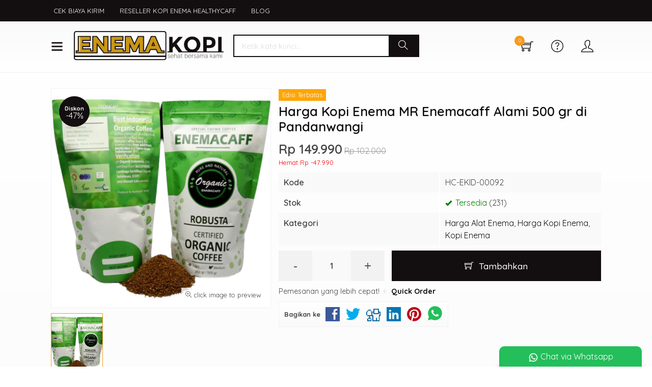

--- FILE ---
content_type: text/html; charset=UTF-8
request_url: https://enemakopi.id/harga-kopi-enema-mr-enemacaff-alami-500-gr-di-pandanwangi/
body_size: 22543
content:
<!doctype html>
<html lang="en">
<head>
	<meta charset="UTF-8">
	<title>Harga Kopi Enema MR Enemacaff Alami 500 gr di Pandanwangi - Jual Enema Kopi Indonesia - Kopi Organik OrganiCaff Enemacaff</title>
	<meta name='robots' content='index, follow, max-image-preview:large, max-snippet:-1, max-video-preview:-1' />

	<!-- This site is optimized with the Yoast SEO plugin v26.6 - https://yoast.com/wordpress/plugins/seo/ -->
	<link rel="canonical" href="https://enemakopi.id/harga-kopi-enema-mr-enemacaff-alami-500-gr-di-pandanwangi/" />
	<meta property="og:locale" content="en_US" />
	<meta property="og:type" content="article" />
	<meta property="og:title" content="Harga Kopi Enema MR Enemacaff Alami 500 gr di Pandanwangi - Jual Enema Kopi Indonesia - Kopi Organik OrganiCaff Enemacaff" />
	<meta property="og:description" content="Harga Kopi Enema MR Enemacaff Alami 500 gr di Pandanwangi" />
	<meta property="og:url" content="https://enemakopi.id/harga-kopi-enema-mr-enemacaff-alami-500-gr-di-pandanwangi/" />
	<meta property="og:site_name" content="Jual Enema Kopi Indonesia - Kopi Organik OrganiCaff Enemacaff" />
	<meta property="article:published_time" content="2023-03-11T14:09:28+00:00" />
	<meta property="article:modified_time" content="2024-07-06T06:57:25+00:00" />
	<meta property="og:image" content="https://enemakopi.id/wp-content/uploads/2022/08/00-kopi-enema-medium-roast-mr-enemacaff.jpeg" />
	<meta property="og:image:width" content="1200" />
	<meta property="og:image:height" content="1193" />
	<meta property="og:image:type" content="image/jpeg" />
	<meta name="author" content="Ari Kopi Organik" />
	<meta name="twitter:card" content="summary_large_image" />
	<meta name="twitter:label1" content="Written by" />
	<meta name="twitter:data1" content="Ari Kopi Organik" />
	<meta name="twitter:label2" content="Est. reading time" />
	<meta name="twitter:data2" content="3 minutes" />
	<script type="application/ld+json" class="yoast-schema-graph">{"@context":"https://schema.org","@graph":[{"@type":"Article","@id":"https://enemakopi.id/harga-kopi-enema-mr-enemacaff-alami-500-gr-di-pandanwangi/#article","isPartOf":{"@id":"https://enemakopi.id/harga-kopi-enema-mr-enemacaff-alami-500-gr-di-pandanwangi/"},"author":{"name":"Ari Kopi Organik","@id":"https://enemakopi.id/#/schema/person/c7c3eaa1491872205f50a42fde3cfd4a"},"headline":"Harga Kopi Enema MR Enemacaff Alami 500 gr di Pandanwangi","datePublished":"2023-03-11T14:09:28+00:00","dateModified":"2024-07-06T06:57:25+00:00","mainEntityOfPage":{"@id":"https://enemakopi.id/harga-kopi-enema-mr-enemacaff-alami-500-gr-di-pandanwangi/"},"wordCount":648,"commentCount":0,"publisher":{"@id":"https://enemakopi.id/#/schema/person/c7c3eaa1491872205f50a42fde3cfd4a"},"image":{"@id":"https://enemakopi.id/harga-kopi-enema-mr-enemacaff-alami-500-gr-di-pandanwangi/#primaryimage"},"thumbnailUrl":"https://enemakopi.id/wp-content/uploads/2022/08/00-kopi-enema-medium-roast-mr-enemacaff.jpeg","keywords":["enama kopi","enema kopi artinya","enema kopi manfaat","enema kopi untuk gerd","manfaat enema kopi","manfaat enema untuk kulit","manfaat kopi enema","terapi kopi enema"],"articleSection":["Harga Alat Enema","Harga Kopi Enema","Kopi Enema"],"inLanguage":"en-US","potentialAction":[{"@type":"CommentAction","name":"Comment","target":["https://enemakopi.id/harga-kopi-enema-mr-enemacaff-alami-500-gr-di-pandanwangi/#respond"]}]},{"@type":"WebPage","@id":"https://enemakopi.id/harga-kopi-enema-mr-enemacaff-alami-500-gr-di-pandanwangi/","url":"https://enemakopi.id/harga-kopi-enema-mr-enemacaff-alami-500-gr-di-pandanwangi/","name":"Harga Kopi Enema MR Enemacaff Alami 500 gr di Pandanwangi - Jual Enema Kopi Indonesia - Kopi Organik OrganiCaff Enemacaff","isPartOf":{"@id":"https://enemakopi.id/#website"},"primaryImageOfPage":{"@id":"https://enemakopi.id/harga-kopi-enema-mr-enemacaff-alami-500-gr-di-pandanwangi/#primaryimage"},"image":{"@id":"https://enemakopi.id/harga-kopi-enema-mr-enemacaff-alami-500-gr-di-pandanwangi/#primaryimage"},"thumbnailUrl":"https://enemakopi.id/wp-content/uploads/2022/08/00-kopi-enema-medium-roast-mr-enemacaff.jpeg","datePublished":"2023-03-11T14:09:28+00:00","dateModified":"2024-07-06T06:57:25+00:00","breadcrumb":{"@id":"https://enemakopi.id/harga-kopi-enema-mr-enemacaff-alami-500-gr-di-pandanwangi/#breadcrumb"},"inLanguage":"en-US","potentialAction":[{"@type":"ReadAction","target":["https://enemakopi.id/harga-kopi-enema-mr-enemacaff-alami-500-gr-di-pandanwangi/"]}]},{"@type":"ImageObject","inLanguage":"en-US","@id":"https://enemakopi.id/harga-kopi-enema-mr-enemacaff-alami-500-gr-di-pandanwangi/#primaryimage","url":"https://enemakopi.id/wp-content/uploads/2022/08/00-kopi-enema-medium-roast-mr-enemacaff.jpeg","contentUrl":"https://enemakopi.id/wp-content/uploads/2022/08/00-kopi-enema-medium-roast-mr-enemacaff.jpeg","width":1200,"height":1193,"caption":"00 kopi enema medium roast mr enemacaff"},{"@type":"BreadcrumbList","@id":"https://enemakopi.id/harga-kopi-enema-mr-enemacaff-alami-500-gr-di-pandanwangi/#breadcrumb","itemListElement":[{"@type":"ListItem","position":1,"name":"Home","item":"https://enemakopi.id/"},{"@type":"ListItem","position":2,"name":"Harga Kopi Enema MR Enemacaff Alami 500 gr di Pandanwangi"}]},{"@type":"WebSite","@id":"https://enemakopi.id/#website","url":"https://enemakopi.id/","name":"Enema Kopi Indonesia - Jual Kopi Organik HealthyCaff","description":"Kopi Enema Indonesia Detox Usus Besar dan Detox Liver","publisher":{"@id":"https://enemakopi.id/#/schema/person/c7c3eaa1491872205f50a42fde3cfd4a"},"alternateName":"Kopi Enema","potentialAction":[{"@type":"SearchAction","target":{"@type":"EntryPoint","urlTemplate":"https://enemakopi.id/?s={search_term_string}"},"query-input":{"@type":"PropertyValueSpecification","valueRequired":true,"valueName":"search_term_string"}}],"inLanguage":"en-US"},{"@type":["Person","Organization"],"@id":"https://enemakopi.id/#/schema/person/c7c3eaa1491872205f50a42fde3cfd4a","name":"Ari Kopi Organik","image":{"@type":"ImageObject","inLanguage":"en-US","@id":"https://enemakopi.id/#/schema/person/image/","url":"https://enemakopi.id/wp-content/uploads/2019/12/FIX-e1578233008477.png","contentUrl":"https://enemakopi.id/wp-content/uploads/2019/12/FIX-e1578233008477.png","width":500,"height":392,"caption":"Ari Kopi Organik"},"logo":{"@id":"https://enemakopi.id/#/schema/person/image/"},"sameAs":["http://www.perkasamedika.com"],"url":"https://enemakopi.id/author/healthycaff/"}]}</script>
	<!-- / Yoast SEO plugin. -->


<link rel='dns-prefetch' href='//fonts.googleapis.com' />
<link rel='dns-prefetch' href='//www.googletagmanager.com' />
<link rel="alternate" type="application/rss+xml" title="Jual Enema Kopi Indonesia - Kopi Organik OrganiCaff Enemacaff &raquo; Harga Kopi Enema MR Enemacaff Alami 500 gr di Pandanwangi Comments Feed" href="https://enemakopi.id/harga-kopi-enema-mr-enemacaff-alami-500-gr-di-pandanwangi/feed/" />
<link rel="alternate" title="oEmbed (JSON)" type="application/json+oembed" href="https://enemakopi.id/wp-json/oembed/1.0/embed?url=https%3A%2F%2Fenemakopi.id%2Fharga-kopi-enema-mr-enemacaff-alami-500-gr-di-pandanwangi%2F" />
<link rel="alternate" title="oEmbed (XML)" type="text/xml+oembed" href="https://enemakopi.id/wp-json/oembed/1.0/embed?url=https%3A%2F%2Fenemakopi.id%2Fharga-kopi-enema-mr-enemacaff-alami-500-gr-di-pandanwangi%2F&#038;format=xml" />
<style id='wp-img-auto-sizes-contain-inline-css' type='text/css'>
img:is([sizes=auto i],[sizes^="auto," i]){contain-intrinsic-size:3000px 1500px}
/*# sourceURL=wp-img-auto-sizes-contain-inline-css */
</style>

<link rel='stylesheet' id='mix-css' href='https://enemakopi.id/wp-content/themes/diztro-per/assets/css/mix.css' media='screen' />
<link rel='stylesheet' id='oketoko-css' href='https://enemakopi.id/wp-content/themes/diztro-per/oketoko/assets/oketoko.css' media='screen' />
<style id='classic-theme-styles-inline-css' type='text/css'>
/*! This file is auto-generated */
.wp-block-button__link{color:#fff;background-color:#32373c;border-radius:9999px;box-shadow:none;text-decoration:none;padding:calc(.667em + 2px) calc(1.333em + 2px);font-size:1.125em}.wp-block-file__button{background:#32373c;color:#fff;text-decoration:none}
/*# sourceURL=/wp-includes/css/classic-themes.min.css */
</style>
<link rel='stylesheet' id='oketheme-css' href='https://enemakopi.id/wp-content/themes/diztro-per/style.css' media='all' />
<link rel='stylesheet' id='redux-google-fonts-diztro_opt-css' href='https://fonts.googleapis.com/css?family=Quicksand%3A300%2C400%2C500%2C600%2C700' media='all' />
<script type="text/javascript" src="https://enemakopi.id/wp-content/themes/diztro-per/assets/js/jquery.min.js" id="jquery-js"></script>
<link rel="https://api.w.org/" href="https://enemakopi.id/wp-json/" /><link rel="alternate" title="JSON" type="application/json" href="https://enemakopi.id/wp-json/wp/v2/posts/2215" /><meta name="generator" content="Site Kit by Google 1.168.0" /><style>
.custom-post-loop {
    display: flex;
    gap: 16px;
    overflow-x: auto;
    scroll-snap-type: x mandatory;
    padding-bottom: 10px;
}
p > a, em > a {
    font-weight: bold;
}
.custom-post-loop::-webkit-scrollbar {
    height: 8px;
}
.contain .crumbs {padding: 5px 10px 5px 0px!important;}
.custom-post-loop::-webkit-scrollbar-thumb {
    background: #888;
    border-radius: 4px;
}

.post-card {
    flex: 0 0 300px; /* Ukuran card tetap */
    scroll-snap-align: start;
    border: 1px solid #ddd;
    border-radius: 8px;
    overflow: hidden;
    box-shadow: 2px 2px 10px rgba(0, 0, 0, 0.1);
    background: #fff;
}

.post-card a {
    text-decoration: none;
    color: inherit;
    display: block;
}

.post-thumbnail img {
    width: 100%;
    height: auto;
    display: block;
    object-fit: cover;
    aspect-ratio: 4/3;
}

.post-meta {
    display: flex;
    padding: 0px !important;
    margin: 0px !important;
    font-size: 14px;
    color: #666;
    justify-content: flex-start;
    flex-direction: row;
    align-items: center;
    flex-wrap: wrap;
}

.post-meta svg {
    width: 20px;
    height: 20px;
    padding-top:8px;
    fill: none;
    stroke: currentColor;
}

.post-meta img {
    border-radius: 50%;
}

.post-metabody {
    padding: 0px 16px;padding-bottom: 16px;
}

.post-metabody > h3 {
    font-size: 14px;
    line-height: 100%;
    font-weight: 600;
    font-family: "Poppins", sans-serif;
    margin-bottom: 2px;
    padding: 1px 0px;
}
.post-metabody > p:not(.post-meta) {
    font-size: 10px;
    margin: 0px;
    margin-bottom: 16px;
    font-weight: 300;
    font-family: "Poppins", sans-serif;
}
.post-metabody > h3, .post-metabody > p:not(.post-meta) {
    display: -webkit-box;
    -webkit-line-clamp: 2;
    -webkit-box-orient: vertical;
    overflow: hidden;
    text-overflow: ellipsis;
    white-space: normal;
}
    </style>    <meta name="google-site-verification" content="pj04r4ws2ZU04iKT6Ua_ANlC7qwo3AQcTzgs2ILNh1Q" />
    <link rel="icon" href="https://enemakopi.id/wp-content/uploads/2019/12/FIX-e1578233008477-150x150.png" sizes="32x32" />
<link rel="icon" href="https://enemakopi.id/wp-content/uploads/2019/12/FIX-e1578233008477-340x340.png" sizes="192x192" />
<link rel="apple-touch-icon" href="https://enemakopi.id/wp-content/uploads/2019/12/FIX-e1578233008477-340x340.png" />
<meta name="msapplication-TileImage" content="https://enemakopi.id/wp-content/uploads/2019/12/FIX-e1578233008477-340x340.png" />
<style type="text/css" title="dynamic-css" class="options-output">.textpad{padding-top:0;padding-right:0;padding-bottom:0;padding-left:0;}.whypad{padding-top:60px;padding-right:15px;padding-bottom:60px;padding-left:15px;}.spespad{padding-top:60px;padding-right:15px;padding-bottom:60px;padding-left:15px;}.featpad{padding-top:60px;padding-right:25px;padding-bottom:60px;padding-left:25px;}.newpad{padding-top:60px;padding-right:15px;padding-bottom:60px;padding-left:15px;}.testipad{padding-top:60px;padding-right:15px;padding-bottom:60px;padding-left:15px;}.blogpad{padding-top:60px;padding-right:15px;padding-bottom:60px;padding-left:15px;}body{background-color:#FFF;background-image:url('https://enemakopi.id/wp-content/themes/diztro-per/images/bg-default.png');}.mainwrap{padding-top:10px;padding-right:10px;padding-bottom:10px;padding-left:10px;}body{font-family:Quicksand;color:#444;font-size:16px;}</style>	
	<!-- FAVICON -->
			<link href="https://enemakopi.id/wp-content/uploads/2024/01/pavicon.png" rel="icon" />
	
	<!-- RESPONSIVE -->
			<link rel="stylesheet"  href="https://enemakopi.id/wp-content/themes/diztro-per/style-mobile.css" media="all" />
		<meta name="viewport" content="width=device-width, user-scalable=no" />
	
	<!-- OPEN GRAPH -->
				<meta property="og:title" content="Harga Kopi Enema MR Enemacaff Alami 500 gr di Pandanwangi" />
							<meta property="og:type" content="product" />
						<meta property="og:url" content="https://enemakopi.id/harga-kopi-enema-mr-enemacaff-alami-500-gr-di-pandanwangi/" />
			<meta property="og:image" content="https://enemakopi.id/wp-content/uploads/2022/08/00-kopi-enema-medium-roast-mr-enemacaff.jpeg" />
		
	<!-- CSS MODIFY -->
	<style type="text/css">
		:root {
		  --color1: #130e0f;
		  --color2: #F8991D;
		}
		
				
					body {
				background-image: none;
			}
			.mainwrap {
				padding: 0;
				width: 100%;
				background: #FFF;
			}
				
					.scrollup {bottom: 50px;}
				
				
		.Putih {background:#FFFFFF;}
.Merah {background:#FF0000;}
.Biru {background:#0066FF;}
.Hijau {background:#009933;}
.Kuning {background:#FFFF00;}
.Orange {background:#FF6600;}
.Hitam {background:#000000;}
.Silver {background:#E6E6E6;}
.Biru-Muda {background:#00CCFF;}
.Ungu {background:#9933FF;}
.Pink {background:#FF3399;}
.Coklat {background:#8A2E00;}
				
				
/* Diatas merupakan format custom warna versi lama (template lain),
jangan dihapus bagi Anda yang sebelumnya memiliki
banyak postingan produk yang pilihan warnanya menggunakan
cara lama/versi lama. Cara terbaru menambahkan warna
berada pada tab Product Options > Warna Produk.*/		
	</style>

	<!-- HEADER CODE -->
	<meta name="viewport" content="width=device-width, initial-scale=1, maximum-scale=5">
<meta name="ahrefs-site-verification" content="65110c9889dada2433e1a80e5827f56acdc45875da298a7a87811364f7dbca4c">
<style>.bloginfo > h4 {display: -webkit-box;-webkit-line-clamp: 2;-webkit-box-orient: vertical;overflow: hidden;text-overflow: ellipsis;font-size: 16px !important;}.bloginfo {padding: 12px 0px !important;text-align: left;}.bloginfo > p {display: -webkit-box;-webkit-line-clamp: 2;-webkit-box-orient: vertical;overflow: hidden;text-overflow: ellipsis;font-size: 12px !important;}.bloginfo > .blogcat > span {display: flex;flex-direction: row;flex-wrap: wrap;align-content: center;justify-content: space-between;align-items: center;}.maintitle > p {font-size:16px;}</style>
	<!-- G WEBMASTER -->
	<meta name="google-site-verification" content="_s1-L411oqCfkxhNlbaNuQgQeh70zfDVSnGonRnI13w" />
	<!-- G TAGS -->
	
	<!-- G ANALYTICS -->
	
	<!-- FB PIXEL -->
	
	<!-- G reCAPTCHA -->
	    
<style id='wp-block-tag-cloud-inline-css' type='text/css'>
.wp-block-tag-cloud{box-sizing:border-box}.wp-block-tag-cloud.aligncenter{justify-content:center;text-align:center}.wp-block-tag-cloud a{display:inline-block;margin-right:5px}.wp-block-tag-cloud span{display:inline-block;margin-left:5px;text-decoration:none}:root :where(.wp-block-tag-cloud.is-style-outline){display:flex;flex-wrap:wrap;gap:1ch}:root :where(.wp-block-tag-cloud.is-style-outline a){border:1px solid;font-size:unset!important;margin-right:0;padding:1ch 2ch;text-decoration:none!important}
/*# sourceURL=https://enemakopi.id/wp-includes/blocks/tag-cloud/style.min.css */
</style>
<style id='global-styles-inline-css' type='text/css'>
:root{--wp--preset--aspect-ratio--square: 1;--wp--preset--aspect-ratio--4-3: 4/3;--wp--preset--aspect-ratio--3-4: 3/4;--wp--preset--aspect-ratio--3-2: 3/2;--wp--preset--aspect-ratio--2-3: 2/3;--wp--preset--aspect-ratio--16-9: 16/9;--wp--preset--aspect-ratio--9-16: 9/16;--wp--preset--color--black: #000000;--wp--preset--color--cyan-bluish-gray: #abb8c3;--wp--preset--color--white: #ffffff;--wp--preset--color--pale-pink: #f78da7;--wp--preset--color--vivid-red: #cf2e2e;--wp--preset--color--luminous-vivid-orange: #ff6900;--wp--preset--color--luminous-vivid-amber: #fcb900;--wp--preset--color--light-green-cyan: #7bdcb5;--wp--preset--color--vivid-green-cyan: #00d084;--wp--preset--color--pale-cyan-blue: #8ed1fc;--wp--preset--color--vivid-cyan-blue: #0693e3;--wp--preset--color--vivid-purple: #9b51e0;--wp--preset--gradient--vivid-cyan-blue-to-vivid-purple: linear-gradient(135deg,rgb(6,147,227) 0%,rgb(155,81,224) 100%);--wp--preset--gradient--light-green-cyan-to-vivid-green-cyan: linear-gradient(135deg,rgb(122,220,180) 0%,rgb(0,208,130) 100%);--wp--preset--gradient--luminous-vivid-amber-to-luminous-vivid-orange: linear-gradient(135deg,rgb(252,185,0) 0%,rgb(255,105,0) 100%);--wp--preset--gradient--luminous-vivid-orange-to-vivid-red: linear-gradient(135deg,rgb(255,105,0) 0%,rgb(207,46,46) 100%);--wp--preset--gradient--very-light-gray-to-cyan-bluish-gray: linear-gradient(135deg,rgb(238,238,238) 0%,rgb(169,184,195) 100%);--wp--preset--gradient--cool-to-warm-spectrum: linear-gradient(135deg,rgb(74,234,220) 0%,rgb(151,120,209) 20%,rgb(207,42,186) 40%,rgb(238,44,130) 60%,rgb(251,105,98) 80%,rgb(254,248,76) 100%);--wp--preset--gradient--blush-light-purple: linear-gradient(135deg,rgb(255,206,236) 0%,rgb(152,150,240) 100%);--wp--preset--gradient--blush-bordeaux: linear-gradient(135deg,rgb(254,205,165) 0%,rgb(254,45,45) 50%,rgb(107,0,62) 100%);--wp--preset--gradient--luminous-dusk: linear-gradient(135deg,rgb(255,203,112) 0%,rgb(199,81,192) 50%,rgb(65,88,208) 100%);--wp--preset--gradient--pale-ocean: linear-gradient(135deg,rgb(255,245,203) 0%,rgb(182,227,212) 50%,rgb(51,167,181) 100%);--wp--preset--gradient--electric-grass: linear-gradient(135deg,rgb(202,248,128) 0%,rgb(113,206,126) 100%);--wp--preset--gradient--midnight: linear-gradient(135deg,rgb(2,3,129) 0%,rgb(40,116,252) 100%);--wp--preset--font-size--small: 13px;--wp--preset--font-size--medium: 20px;--wp--preset--font-size--large: 36px;--wp--preset--font-size--x-large: 42px;--wp--preset--spacing--20: 0.44rem;--wp--preset--spacing--30: 0.67rem;--wp--preset--spacing--40: 1rem;--wp--preset--spacing--50: 1.5rem;--wp--preset--spacing--60: 2.25rem;--wp--preset--spacing--70: 3.38rem;--wp--preset--spacing--80: 5.06rem;--wp--preset--shadow--natural: 6px 6px 9px rgba(0, 0, 0, 0.2);--wp--preset--shadow--deep: 12px 12px 50px rgba(0, 0, 0, 0.4);--wp--preset--shadow--sharp: 6px 6px 0px rgba(0, 0, 0, 0.2);--wp--preset--shadow--outlined: 6px 6px 0px -3px rgb(255, 255, 255), 6px 6px rgb(0, 0, 0);--wp--preset--shadow--crisp: 6px 6px 0px rgb(0, 0, 0);}:where(.is-layout-flex){gap: 0.5em;}:where(.is-layout-grid){gap: 0.5em;}body .is-layout-flex{display: flex;}.is-layout-flex{flex-wrap: wrap;align-items: center;}.is-layout-flex > :is(*, div){margin: 0;}body .is-layout-grid{display: grid;}.is-layout-grid > :is(*, div){margin: 0;}:where(.wp-block-columns.is-layout-flex){gap: 2em;}:where(.wp-block-columns.is-layout-grid){gap: 2em;}:where(.wp-block-post-template.is-layout-flex){gap: 1.25em;}:where(.wp-block-post-template.is-layout-grid){gap: 1.25em;}.has-black-color{color: var(--wp--preset--color--black) !important;}.has-cyan-bluish-gray-color{color: var(--wp--preset--color--cyan-bluish-gray) !important;}.has-white-color{color: var(--wp--preset--color--white) !important;}.has-pale-pink-color{color: var(--wp--preset--color--pale-pink) !important;}.has-vivid-red-color{color: var(--wp--preset--color--vivid-red) !important;}.has-luminous-vivid-orange-color{color: var(--wp--preset--color--luminous-vivid-orange) !important;}.has-luminous-vivid-amber-color{color: var(--wp--preset--color--luminous-vivid-amber) !important;}.has-light-green-cyan-color{color: var(--wp--preset--color--light-green-cyan) !important;}.has-vivid-green-cyan-color{color: var(--wp--preset--color--vivid-green-cyan) !important;}.has-pale-cyan-blue-color{color: var(--wp--preset--color--pale-cyan-blue) !important;}.has-vivid-cyan-blue-color{color: var(--wp--preset--color--vivid-cyan-blue) !important;}.has-vivid-purple-color{color: var(--wp--preset--color--vivid-purple) !important;}.has-black-background-color{background-color: var(--wp--preset--color--black) !important;}.has-cyan-bluish-gray-background-color{background-color: var(--wp--preset--color--cyan-bluish-gray) !important;}.has-white-background-color{background-color: var(--wp--preset--color--white) !important;}.has-pale-pink-background-color{background-color: var(--wp--preset--color--pale-pink) !important;}.has-vivid-red-background-color{background-color: var(--wp--preset--color--vivid-red) !important;}.has-luminous-vivid-orange-background-color{background-color: var(--wp--preset--color--luminous-vivid-orange) !important;}.has-luminous-vivid-amber-background-color{background-color: var(--wp--preset--color--luminous-vivid-amber) !important;}.has-light-green-cyan-background-color{background-color: var(--wp--preset--color--light-green-cyan) !important;}.has-vivid-green-cyan-background-color{background-color: var(--wp--preset--color--vivid-green-cyan) !important;}.has-pale-cyan-blue-background-color{background-color: var(--wp--preset--color--pale-cyan-blue) !important;}.has-vivid-cyan-blue-background-color{background-color: var(--wp--preset--color--vivid-cyan-blue) !important;}.has-vivid-purple-background-color{background-color: var(--wp--preset--color--vivid-purple) !important;}.has-black-border-color{border-color: var(--wp--preset--color--black) !important;}.has-cyan-bluish-gray-border-color{border-color: var(--wp--preset--color--cyan-bluish-gray) !important;}.has-white-border-color{border-color: var(--wp--preset--color--white) !important;}.has-pale-pink-border-color{border-color: var(--wp--preset--color--pale-pink) !important;}.has-vivid-red-border-color{border-color: var(--wp--preset--color--vivid-red) !important;}.has-luminous-vivid-orange-border-color{border-color: var(--wp--preset--color--luminous-vivid-orange) !important;}.has-luminous-vivid-amber-border-color{border-color: var(--wp--preset--color--luminous-vivid-amber) !important;}.has-light-green-cyan-border-color{border-color: var(--wp--preset--color--light-green-cyan) !important;}.has-vivid-green-cyan-border-color{border-color: var(--wp--preset--color--vivid-green-cyan) !important;}.has-pale-cyan-blue-border-color{border-color: var(--wp--preset--color--pale-cyan-blue) !important;}.has-vivid-cyan-blue-border-color{border-color: var(--wp--preset--color--vivid-cyan-blue) !important;}.has-vivid-purple-border-color{border-color: var(--wp--preset--color--vivid-purple) !important;}.has-vivid-cyan-blue-to-vivid-purple-gradient-background{background: var(--wp--preset--gradient--vivid-cyan-blue-to-vivid-purple) !important;}.has-light-green-cyan-to-vivid-green-cyan-gradient-background{background: var(--wp--preset--gradient--light-green-cyan-to-vivid-green-cyan) !important;}.has-luminous-vivid-amber-to-luminous-vivid-orange-gradient-background{background: var(--wp--preset--gradient--luminous-vivid-amber-to-luminous-vivid-orange) !important;}.has-luminous-vivid-orange-to-vivid-red-gradient-background{background: var(--wp--preset--gradient--luminous-vivid-orange-to-vivid-red) !important;}.has-very-light-gray-to-cyan-bluish-gray-gradient-background{background: var(--wp--preset--gradient--very-light-gray-to-cyan-bluish-gray) !important;}.has-cool-to-warm-spectrum-gradient-background{background: var(--wp--preset--gradient--cool-to-warm-spectrum) !important;}.has-blush-light-purple-gradient-background{background: var(--wp--preset--gradient--blush-light-purple) !important;}.has-blush-bordeaux-gradient-background{background: var(--wp--preset--gradient--blush-bordeaux) !important;}.has-luminous-dusk-gradient-background{background: var(--wp--preset--gradient--luminous-dusk) !important;}.has-pale-ocean-gradient-background{background: var(--wp--preset--gradient--pale-ocean) !important;}.has-electric-grass-gradient-background{background: var(--wp--preset--gradient--electric-grass) !important;}.has-midnight-gradient-background{background: var(--wp--preset--gradient--midnight) !important;}.has-small-font-size{font-size: var(--wp--preset--font-size--small) !important;}.has-medium-font-size{font-size: var(--wp--preset--font-size--medium) !important;}.has-large-font-size{font-size: var(--wp--preset--font-size--large) !important;}.has-x-large-font-size{font-size: var(--wp--preset--font-size--x-large) !important;}
/*# sourceURL=global-styles-inline-css */
</style>
</head>
<body data-rsssl=1>


<div class="mainwrap">

	<div id="naviwrap">
		<div class="navi">
			<div class="togglemenu">MENU</div>
			<div id="navicontent">
				<div class="menu-top-menu-container"><ul id="menu-top-menu" class="naviku"><li id="menu-item-6677" class="menu-item menu-item-type-post_type menu-item-object-page menu-item-6677"><a href="https://enemakopi.id/cek-biaya-kirim/">Cek Biaya Kirim</a></li>
<li id="menu-item-6679" class="menu-item menu-item-type-post_type menu-item-object-page menu-item-6679"><a href="https://enemakopi.id/reseller-kopi-enema-healthycaff/">Reseller Kopi Enema Healthycaff</a></li>
<li id="menu-item-6682" class="menu-item menu-item-type-post_type_archive menu-item-object-blog menu-item-6682"><a href="https://enemakopi.id/blog/">Blog</a></li>
</ul></div>			</div>
		</div>
	</div>

	<!-- Top Header -->
	<div id="headerwrap">
		<div class="header">
			
			<div class="headleft">
				<div class="headmenu">
					<i class="ti-menu"></i>
				</div>
				<div id="showhead">
					<div class="menucat">
						<div class="overback lazy" data-src="https://enemakopi.id/wp-content/uploads/2022/06/background-kopi-1.jpg" ></div>
						<div class="headtitle">
							<span>Kategori Belanja</span>
						</div>
						<ul>
								<li class="cat-item cat-item-524"><a href="https://enemakopi.id/category/agen-kopi-enema/">Agen Kopi Enema</a>
</li>
	<li class="cat-item cat-item-156"><a href="https://enemakopi.id/category/beli-alat-enema/">Beli Alat Enema</a>
</li>
	<li class="cat-item cat-item-155"><a href="https://enemakopi.id/category/beli-kopi-enema/">Beli Kopi Enema</a>
</li>
	<li class="cat-item cat-item-428"><a href="https://enemakopi.id/category/enemacaff/">EnemaCaff</a>
</li>
	<li class="cat-item cat-item-171"><a href="https://enemakopi.id/category/harga-alat-enema/">Harga Alat Enema</a>
</li>
	<li class="cat-item cat-item-170"><a href="https://enemakopi.id/category/harga-kopi-enema/">Harga Kopi Enema</a>
</li>
	<li class="cat-item cat-item-523"><a href="https://enemakopi.id/category/healthycaff/">Healthycaff</a>
</li>
	<li class="cat-item cat-item-157"><a href="https://enemakopi.id/category/jual-alat-enema/">Jual Alat Enema</a>
</li>
	<li class="cat-item cat-item-161"><a href="https://enemakopi.id/category/jual-alat-enema-kopi/">Jual Alat Enema Kopi</a>
</li>
	<li class="cat-item cat-item-150"><a href="https://enemakopi.id/category/jual-kopi-enema/">Jual Kopi Enema</a>
</li>
	<li class="cat-item cat-item-149"><a href="https://enemakopi.id/category/kopi-enema/">Kopi Enema</a>
</li>
	<li class="cat-item cat-item-1"><a href="https://enemakopi.id/category/uncategorized/">Uncategorized</a>
</li>
						</ul>
					</div>
				</div>
				<div class="headlogo">
											<a href="https://enemakopi.id"><img src="https://enemakopi.id/wp-content/uploads/2024/01/new-logo.png"></a>
									</div>
			</div>
			<div class="headmid">
				<form method="get" action="https://enemakopi.id" role="search" class="searchform" >
					<input type="search" name="s" placeholder="Ketik kata kunci...">
					<button type="submit" role="button"><i class="ti-search"></i></button>
				</form>
			</div>
			<div class="headright">
				<div class="headsearch">
					<i class="ti-search"></i>
				</div>
				<div id="showhead" class="mobilesearch">
					<form method="get" action="https://enemakopi.id" role="search" class="searchform" >
						<input type="search" name="s" placeholder="Ketik kata kunci...">
						<button type="submit" role="button"><i class="ti-search"></i></button>
					</form>
				</div>
										<div class="headcart">
							<i class="ti-shopping-cart"></i>
							<div class="pcs"><span id="external-jumlah"></span></div>
						</div>
						<div id="rincian">
							<div class="headtitle">
								<span>Keranjang Belanja</span>
							</div>
							<span class="closerincian" style="position:absolute;top:8px;right:10px;font-size:19px;cursor:pointer"><i class="ti-close"></i></span>
							<div id="jcart">			<input type='hidden' name='jcartToken' value='94d9811646fb56abdd731757386a0a52' />			<table border='0'>					
            <tr>
				<td id='jcart-qty' style='display:none'>0</td>
            </tr>
            <tr>
                <td id='jcart-empty' colspan='5'>
					<p style='font-size:110%;'>
						Oops, keranjang belanja Anda kosong!<br/>
						<input style='padding:0;height:0;visibility:hidden' name='okecart' type='text' value='' required>
					</p>
                </td>
            </tr>				</tbody>			</table></div>							<a href="https://enemakopi.id/cart">
								<button type="button">Checkout</button>
							</a>
						</div>
									
				<div href="#kontak-kami" data-fancybox="kontak-kami" class="pop headkontak">
					<i class="ti-help-alt"></i>
				</div>

									<div class="headmember">
						<i class="ti-user"></i>
					</div>
					<div id="topmember">
					<span class="closemember" style="position:absolute;top:8px;right:10px;font-size:19px;cursor:pointer"><i class="ti-close"></i></span>
						<div class="infomember">
							<div id="ppcircle" style="width:90px;height:90px;display:block;border-width:0;margin: 10px auto;background-image: url(
								https://enemakopi.id/wp-content/themes/diztro-per/images/gravatar.jpg							);"></div>
						</div>
						<div class="menumember">
							<ul>
								<li>Halo, Guest!</li>
								<a href="#loginpop" class="pop" >
								<li><i class="ti-lock" style="margin-right: 10px;"></i> Masuk</li></a>
								<a href="https://enemakopi.id/daftar"><li><i class="ti-hand-point-up" style="margin-right: 10px;"></i> Daftar</li></a>
							</ul>
						</div>
					</div>
								<div style="clear: both"></div>
			</div>
			<div style="clear: both"></div>
		</div>
	</div>

		
	<!-- Start Container -->
		
	<section id="containwrap">
	<div class="contain">
		<div class="boxview">
			<div class="zoomwrap">
							<div class="zoomcover"></div>
				<img id="zoomview" src="https://enemakopi.id/wp-content/uploads/2022/08/00-kopi-enema-medium-roast-mr-enemacaff-432x432.jpeg" data-zoom-image="https://enemakopi.id/wp-content/uploads/2022/08/00-kopi-enema-medium-roast-mr-enemacaff.jpeg"/>													
					<span class="zoomfull"><i class="ti-zoom-in"></i> click image to preview</span>
				<span class="zoomhp"><i class="ti-zoom-in"></i> activate zoom</span>
					<div class="disclabel">
			<span><strong style="font-size:70%">Diskon</strong><br/>
			-47% 
			</span>
		</div> 
			</div>
		<div id="galeriview">
							<a href="#" data-image="https://enemakopi.id/wp-content/uploads/2022/08/00-kopi-enema-medium-roast-mr-enemacaff-432x432.jpeg" data-zoom-image="https://enemakopi.id/wp-content/uploads/2022/08/00-kopi-enema-medium-roast-mr-enemacaff.jpeg">
					<img src="https://enemakopi.id/wp-content/uploads/2022/08/00-kopi-enema-medium-roast-mr-enemacaff-100x120.jpeg" /></a>
				</a>
					</div>
	</div>
	<div class="boxdetail">
		<span class="labeli" style="background:orange">Edisi Terbatas</span>		<a href="https://enemakopi.id/harga-kopi-enema-mr-enemacaff-alami-500-gr-di-pandanwangi/" title="Harga Kopi Enema MR Enemacaff Alami 500 gr di Pandanwangi">
							<h1>Harga Kopi Enema MR Enemacaff Alami 500 gr di Pandanwangi</h1>
					</a>
				<span class="harga">Rp 149.990</span> <span class="coret">Rp 102.000</span>
		<div class="small" style="color:red">
			Hemat Rp -47.990		</div>
			<table class="tabinfo">
			<tr><td>Kode</td><td>HC-EKID-00092</td> 
			<tr>
				<td>Stok</td>
				<td>
					<font color="green"><span class="glyphicon glyphicon-ok"></span> Tersedia</font> (231)				</td>
			</tr>
			<tr>
				<td>Kategori</td>
				<td><a href="https://enemakopi.id/category/harga-alat-enema/" rel="category tag">Harga Alat Enema</a>, <a href="https://enemakopi.id/category/harga-kopi-enema/" rel="category tag">Harga Kopi Enema</a>, <a href="https://enemakopi.id/category/kopi-enema/" rel="category tag">Kopi Enema</a></td>
			</tr>
		</table>
		 
		<div class="opsi">
			<input type="hidden" id="warna" value="-">	
			<div id="jcart-sizetip">
				<span class="medium"><i class="ti-alert"></i> Tentukan pilihan yang tersedia!</span>
			</div>
		</div>
				<form method="post" action="https://enemakopi.id/harga-kopi-enema-mr-enemacaff-alami-500-gr-di-pandanwangi/" class="jcart">
			<input type="hidden" id="kode" value="2215" />
			<input type="hidden" name="jcartToken" value="94d9811646fb56abdd731757386a0a52" />
			<input type="hidden" name="my-item-id" id="kodebaru" value="2215/-/" />
			<input type="hidden" name="my-item-name" value="Harga Kopi Enema MR Enemacaff Alami 500 gr di Pandanwangi" />
			<input type="hidden" name="my-item-berat" value="300" />
			<input type="hidden" name="my-item-url" value="https://enemakopi.id/harga-kopi-enema-mr-enemacaff-alami-500-gr-di-pandanwangi/" />
			<input type="hidden" name="my-item-thumb" value="https://enemakopi.id/wp-content/uploads/2022/08/00-kopi-enema-medium-roast-mr-enemacaff-100x120.jpeg" id="thumb-2215" />
			<input type="hidden" name="my-item-price" id="harga" value="149990">			<div class="jumdiv">
				<button class="qtycart btn-number" data-type="minus" data-field="my-item-qty">-</button><input type="text" name="my-item-qty" class="qtycart input-number" value="1" min="1" max="999"><button class="qtycart btn-number" data-type="plus" data-field="my-item-qty">+</button>
			</div>
			<button type="submit" name="my-add-button" data-title="Harga Kopi Enema MR Enemacaff Alami 500 gr di Pandanwangi" data-img="https://enemakopi.id/wp-content/uploads/2022/08/00-kopi-enema-medium-roast-mr-enemacaff-100x120.jpeg" class="buybutton pixel_addtocart">
				<i class="ti-shopping-cart"></i> Tambahkan			</button>	
		</form>
	 
		<div class="medium">
			Pemesanan yang lebih cepat!
			<a href="#quickorder" class="pop quicklink" data-url="https://enemakopi.id/harga-kopi-enema-mr-enemacaff-alami-500-gr-di-pandanwangi/" data-title="&#10003; Harga Kopi Enema MR Enemacaff Alami 500 gr di Pandanwangi" data-img="https://enemakopi.id/wp-content/uploads/2022/08/00-kopi-enema-medium-roast-mr-enemacaff-340x340.jpeg"title="Quick Order: Harga Kopi Enema MR Enemacaff Alami 500 gr di Pandanwangi">
				<span class="glyphicon glyphicon-flash blink"></span> <b>Quick Order</b>
			</a>
		</div>
	<div class="shareit">
		<strong class="small">Bagikan ke</strong>
		<!-- Facebook -->
		<a href="http://www.facebook.com/sharer.php?u=https://enemakopi.id/harga-kopi-enema-mr-enemacaff-alami-500-gr-di-pandanwangi/&amp;t=Harga Kopi Enema MR Enemacaff Alami 500 gr di Pandanwangi" target="_blank" title="Bagikan ke Facebook">
		<span class="el-icon-facebook" style="color:#3B5997"></span></a>
		 
		<!-- Twitter -->
		<a href="http://twitter.com/share?url=https://enemakopi.id/harga-kopi-enema-mr-enemacaff-alami-500-gr-di-pandanwangi/&text=Harga Kopi Enema MR Enemacaff Alami 500 gr di Pandanwangi" target="_blank" title="Bagikan ke Twitter"><span class="el-icon-twitter" style="color:#00aced"></span></a>
				 
		<!-- Digg -->
		<a href="http://www.digg.com/submit?url=https://enemakopi.id/harga-kopi-enema-mr-enemacaff-alami-500-gr-di-pandanwangi/" target="_blank" title="Bagikan ke Digg"><span class="el-icon-digg" style="color:#006094"></span></a>
				 
		<!-- LinkedIn -->
		<a href="http://www.linkedin.com/shareArticle?mini=true&url=https://enemakopi.id/harga-kopi-enema-mr-enemacaff-alami-500-gr-di-pandanwangi/" target="_blank" title="Bagikan ke Linkedin"><span class="el-icon-linkedin" style="color:#0077B5"></span></a>
		 
		<!-- Pinterest -->
		<a href="http://pinterest.com/pin/create/button/?url=https://enemakopi.id/harga-kopi-enema-mr-enemacaff-alami-500-gr-di-pandanwangi/&media=https://enemakopi.id/wp-content/uploads/2022/08/00-kopi-enema-medium-roast-mr-enemacaff-1024x1018.jpeg&description=Harga Kopi Enema MR Enemacaff Alami 500 gr di Pandanwangi" class="pin-it-button" count-layout="none" target="_blank" title="Bagikan ke Pinterest"><span class="el-icon-pinterest" style="color:#BD081C"></span></a>
		
		<!-- Whatsapp -->
		<a href="https://api.whatsapp.com/send?text=https://enemakopi.id/harga-kopi-enema-mr-enemacaff-alami-500-gr-di-pandanwangi/" title="Bagikan ke Whatsapp"><span><img style="margin-top:-9px" src="https://enemakopi.id/wp-content/themes/diztro-per/images/wa/wa-icon-fill-green.svg"></span></a>
		
	</div>
		</div>
	
	</div>
</section>

<h2 class="autoheading">Harga Kopi Enema MR Enemacaff Alami 500 gr di Pandanwangi</h2>
<section id="containwrap">	
	<div class="contain">
		<div class="tabmenu">
			<button class="tablinks active" onclick="openTabs(event, 'tab1')">Deskripsi</button>
						<button class="tablinks" onclick="openTabs(event, 'tab3')">Info Tambahan</button>
			<button class="tablinks" onclick="openTabs(event, 'tab4')">Diskusi (0)</button>
		</div>
		<div id="tab1" class="tabcontent" style="display:block">
			<div class="wrap-post">
				<p><strong>Harga Kopi Enema MR EnemacaffAlami 500 gr di Pandanwangi</strong>. Apa khasiat <strong><a href="https://enemakopi.id/" target="_blank" rel="noopener">enema coffee</a></strong>? <a href="https://enemakopi.id/">kopi enema</a> yaitu prosedur Pembersihan usus mampu dgn metode mencampur  kopi ke dalam dubur atau dubur melalui selang. Sistem ini mempunyai sejumlah fungsi, contohnya untuk mengatasi ambeien dan menolong pengerjaan pembuangan racun dari dalam tubuh (<a href="https://enemakopi.id/blog/bagaimana-kopi-enema-membantu-proses-detoksifikasi/">detoksifikasi</a>).</p>
<h2>Apakah enema Aman?</h2>
<p>Perbuatan Enema adalah prosedur minimal invasif dengan cara memasukkan cairan ke dalam kolon lewat dubur. Cairan yang dipakai mudah didapat dan aman untuk dipakai.</p>
<p>&nbsp;</p>
<p>Kopi enema alami paling unggul dalam campuran pemanggangan pilihan terbaik dirancang khusus untuk terapi membersihkan colon. Anda mungkin tidak familiar dengan jga diketahui sebagai Light roast / Blonde Roast, khusus diciptakan bagi tujuan enema.</p>
<p>&nbsp;</p>
<p><a href="https://enemakopi.id/blog/kenapa-enema-kopi-harus-menggunakan-kopi-organik/">kopi organik</a> sbg bahan utama dalam pengerjaan Terapi <a href="https://enemakopi.id/">enema kopi</a>|Enema kopi} merupakan produk kopi murni yang dihasilkan dari semestinya tanpa bahan kimia pestisida dan {pupuk kimia buatan|pupuk buatan kimia|bahan kimia pupuk. Dalam proses cara pengolahannya pun berbeda dengan kopi biasa. Cara roast kopi enema semestinya dengan suhu yang lebih rendah kemudian sesudah pecah pertama lantas diangkat, sehingga kopi tak gosong.</p>
<p>&nbsp;</p>
<p>Varian kopi enema Light Roast yaitu kopi enema paling laris dan paling banyak diaplikasikan untuk terapi enema kopi Gerson. Kandungan asam palmitat dan kafeein yang optimal menjadikan cara kerja detox liver dan usus besar lebih maksimal.</p>
<p>&nbsp;</p>
<p>Enema Kopi <a href="https://enemakopi.id/category/enemacaff/">enemacaff</a> yakni Kopi Organik yang sudah bersertifikat dari LeSOS (Institusi Sertifikasi Organik Seloliman) dan Organic Agriculture Cesrtification Thailand, serta Sertifikat Tidak Residue Pesticides Organochlorine dan Logam Berat dari Laboratorium Sucofindo dan Balai Riset dan Standarisasi Industri Surabaya.</p>
<p>&nbsp;</p>
<p>jual <a href="https://enemakopi.id/blog/kenapa-enema-kopi-harus-menggunakan-kopi-organik/">kopi enema organik</a>, jual kopi organik, untuk batu empedu, kebaikan kopi bubuk organik, diminum, khasiat kopi organik malang. haram kelompok sosial indonesia, kopi organik malaysia, jakarta, terbaik di indonesia, enema kangen water, kopi papua organik.</p>
<ul>
<li>LeSOS: 180-LSPO-005-IDN-04-17</li>
<li>Secufindo: 13758/FOBOAM</li>
<li>Baristand: 09221/19/LHU/2019</li>
<li>ICERT: ICERT-5044/E-2/LSO-009-IDN/V/20</li>
<li>ACT Organic: 086262OC</li>
<li>MaxZer Lab: UHJ/20170715001/01</li>
</ul>
<p>Dengan proses produksi roasting dan grinding mengaplikasikan mesin modern, sanggup mewujudkan kopi enema yang berkualitas terbaik dengan kandungan kafein dan asam palmitat yang maksimal, sehingga betul-betul direkomendasikan untuk bahan utama terapi</p>
<p>&nbsp;</p>
<h2>Keunggulan Kopi Enema Harga Kopi Enema MR EnemacaffAlami 500 gr di Pandanwangi</h2>
<ol>
<li>Kopi EnemaCaff 100 persen Alami. Kami memastikan bahwa tidak ada bahan kimia yang diaplikasikan dalam pelaksanaan penanaman dan pengolahan kopi enema</li>
<li>Kopi EnemaCaff mempunyai sertifikat organik, serta lulus uji laboratorium bebas residu pestisida dan logam berat</li>
<li>Kopi EnemaCaff di sangrai secara ringan (light roast), tak sampai hitam/gosong, memiliki karsinogen secara signifikan lebih sedikit</li>
<li>Kopi EnemaCaff memiliki kandungan kafein dan asam palmitat yang maksimal. Kedua unsur terapi yang digunakan oleh tubuh untuk detoksifikasi yang efektif</li>
<li>Kopi EnemaCaff menawarkan varietas kopi robusta dan kopi arabika</li>
<li>Kopi EnemaCaff menawarkan sebagian varian pengolahan cocok dengan selera Anda</li>
<li>Kopi EnemaCaff disangrai harian, sehingga produk masih segar (fresh roasted)</li>
<li>Kopi EnemaCaff dikemas secara hiegenis, kemasan menarik, dan aman untuk disimpan</li>
<li>Kopi EnemaCaff adalah kopi fair trade mensupport bayaran hidup, situasi yang aman dan sehat bagi pekerja, dan ramah lingkungan</li>
</ol>
<p><a href="https://enemakopi.id/category/beli-kopi-enema/">harga kopi enema</a> MR EnemacaffAlami 500 gr di Pandanwangi atau enema kopi baik , kopi enema organik, kopi organik dan anorganik, enema kopi berapa kali sehari, kopi enema terapi, kopi organik di indonesia, enema kopi detoksifikasi, kopi enema untuk apa, kopi organik enema. enema kopi berdasarkan islam, metode membikin kopi untuk enema, kelebihan kopi organik, enema kopi organik, coffee enema bisa menyembuhkan penyakit kanker, keunggulan kopi organik, enema kopi review, coffee enema for gerd, profit kopi organik</p>
<h2>Manfaat Enema Kopi Harga Kopi Enema MR EnemacaffAlami 500 gr di Pandanwangi</h2>
<p>Harga Kopi Enema MR EnemacaffAlami 500 gr di Pandanwangi Enema Kopi lebih banyak digunakan untuk mengobati masalah <a href="https://enemakopi.id/blog/manfaat-kopi-enema-untuk-sistem-pencernaan/">pencernaan</a>, seperti ambeien dan sulit buang air besar. Sistem ini juga diyakini bisa menstimulasi aliran empedu, produksi glutathione, membunuh bakteri di penceranaan, antioksidan, detoksifikasi, dan membunuh sel kanker.</p>
<p>Berikut manfaat  yang dipercaya para penunjangnya, yaitu :</p>
<ul>
<li>Meningkatkan imunitas</li>
<li>Menambah energi</li>
<li>Mengobati penyakit autoimun</li>
<li>Menghilangkan parasit di saluran pencernaan</li>
<li>Menghilangkan logam berat dari tubuh</li>
<li>Mengobati depresi</li>
</ul>
				<p class="small">Tags: <a href="https://enemakopi.id/tag/enama-kopi/" rel="tag">enama kopi</a>, <a href="https://enemakopi.id/tag/enema-kopi-artinya/" rel="tag">enema kopi artinya</a>, <a href="https://enemakopi.id/tag/enema-kopi-manfaat/" rel="tag">enema kopi manfaat</a>, <a href="https://enemakopi.id/tag/enema-kopi-untuk-gerd/" rel="tag">enema kopi untuk gerd</a>, <a href="https://enemakopi.id/tag/manfaat-enema-kopi/" rel="tag">manfaat enema kopi</a>, <a href="https://enemakopi.id/tag/manfaat-enema-untuk-kulit/" rel="tag">manfaat enema untuk kulit</a>, <a href="https://enemakopi.id/tag/manfaat-kopi-enema/" rel="tag">manfaat kopi enema</a>, <a href="https://enemakopi.id/tag/terapi-kopi-enema/" rel="tag">terapi kopi enema</a></p>
							</div>
			<h3 class="autoheading">Harga Kopi Enema MR Enemacaff Alami 500 gr di Pandanwangi</h3>		</div>
				<div id="tab3" class="tabcontent">
			<table class="tabinfo">
				<tr>
					<td>Berat</td>
					<td>300 gram</td>
				</tr>
				<tr>
					<td>Kondisi</td>
					<td>
						Baru					</td>
				</tr>
				<tr>
					<td>Dilihat</td>
					<td> 337 kali</td>
				</tr>
				<tr>
					<td>Diskusi</td>
					<td> Belum ada komentar</td>
				</tr>
			</table>
		</div>
		<div id="tab4" class="tabcontent">
			<!-- Diskusi Produk - Oketheme.com -->
<div class="comments" id="diskusi">
	<p>Belum ada komentar, buka diskusi dengan komentar Anda.</p>	
	<a id="submit-komentar"></a>
		<div id="respond" class="comment-respond">
		<h3 id="reply-title" class="comment-reply-title">Silahkan tulis komentar Anda <small><a rel="nofollow" id="cancel-comment-reply-link" href="/harga-kopi-enema-mr-enemacaff-alami-500-gr-di-pandanwangi/#respond" style="display:none;">Cancel reply</a></small></h3><p class="must-log-in">You must be <a href="https://enemakopi.id/wp-login.php?redirect_to=https%3A%2F%2Fenemakopi.id%2Fharga-kopi-enema-mr-enemacaff-alami-500-gr-di-pandanwangi%2F">logged in</a> to post a comment.</p>	</div><!-- #respond -->
		
</div>		</div>
	</div>
</section>

<section id="containwrap"><div class="contain"><div class="headtitle"><span>Produk Terkait</span></div><div id="relrand" class="owl-carousel"><!-- Loop - Oketheme.com -->
<div class="gridpad">
	<div class="grid">
		<div class="imgthumb">
			<img class="lazy" data-src="https://enemakopi.id/wp-content/uploads/2023/04/Gold-340x340.jpg" width="340" height="340">
			
			<span class="imgmulti"></span> 
				<div class="quicklabel">
					<a href="#quickorder" class="pop quicklink" data-btn="yes" data-url="https://enemakopi.id/jual-kopi-enema-healthycaff-di-lubuklinggau-harga-terbaik-termurah/" data-title="&#10003; Jual Kopi Enema Healthycaff di Lubuklinggau Harga Terbaik &#038; Termurah" data-img="https://enemakopi.id/wp-content/uploads/2023/04/Gold-340x340.jpg"title="Quick Order: Jual Kopi Enema Healthycaff di Lubuklinggau Harga Terbaik &#038; Termurah">
						<span class="glyphicon glyphicon-flash" style="margin:0;padding:0 3px"></span>
					</a>
				</div>
					</div>
		<div class="tithumb">
			<div style="width:100%;">
				
				<span class="labeli" style="background:green">Terpopuler</span>				
				<a href="https://enemakopi.id/jual-kopi-enema-healthycaff-di-lubuklinggau-harga-terbaik-termurah/" title="Jual Kopi Enema Healthycaff di Lubuklinggau Harga Terbaik &#038; Termurah">
					<h3>Jual Kopi Enema Healthycaff di Lubuklinggau Harga Terbaik &#038; Termurah</h3>
				</a>		
				
				<p>Jual Kopi Enema Healthycaff di Lubuklinggau Harga Terbaik &#038; Termurah</p>
				
				<span class="hargathumb">Rp 113.000</span><div class="small stock_kode" style="margin:5px 0"><font color="green"><span class="glyphicon glyphicon-ok"></span> Tersedia</font> / HC-EKID-00152</div>													<form method="post" action="https://enemakopi.id/jual-kopi-enema-healthycaff-di-lubuklinggau-harga-terbaik-termurah/" class="jcart" style="display:inline-block">
								<input type="hidden" id="kode 1497405605" value="6212" />
								<input type="hidden" name="jcartToken" value="94d9811646fb56abdd731757386a0a52" />
								<input type="hidden" name="my-item-id" id="kodebaru 1497405605" value="6212/-/" />
								<input type="hidden" name="my-item-name" value="Jual Kopi Enema Healthycaff di Lubuklinggau Harga Terbaik &#038; Termurah" />
								<input type="hidden" name="my-item-berat" value="300" />
								<input type="hidden" name="my-item-url" value="https://enemakopi.id/jual-kopi-enema-healthycaff-di-lubuklinggau-harga-terbaik-termurah/" />
								<input type="hidden" name="my-item-qty" value="1" />
								<input type="hidden" name="my-item-price" id="harga 1497405605" value="113000" />
								<input type="hidden" name="my-item-thumb" value="
								https://enemakopi.id/wp-content/uploads/2023/04/Gold-100x120.jpg" />
								<button type="submit" name="my-add-button" data-title="Jual Kopi Enema Healthycaff di Lubuklinggau Harga Terbaik &#038; Termurah" data-img="https://enemakopi.id/wp-content/uploads/2023/04/Gold-100x120.jpg" title="Tambahkan" class="buyt pixel_addtocart">
									<span class="ti-plus"></span>
								</button>
							</form>
												<a href="https://enemakopi.id/jual-kopi-enema-healthycaff-di-lubuklinggau-harga-terbaik-termurah/">
							<button type="button">
								Lihat Detail
							</button>
						</a>
								</div>
		</div>
	</div>
</div>
<!-- Loop - Oketheme.com -->
<div class="gridpad">
	<div class="grid">
		<div class="imgthumb">
			<img class="lazy" data-src="https://enemakopi.id/wp-content/uploads/2021/12/enem-kopi-healthycaff-340x340.jpg" width="340" height="340">
			
					<div class="disclabel">
			<span><strong style="font-size:70%">Diskon</strong><br/>
			-46% 
			</span>
		</div> 
	 
				<div class="quicklabel">
					<a href="#quickorder" class="pop quicklink" data-btn="yes" data-url="https://enemakopi.id/jual-enema-kopi-healthycaff-natural-500-gr-di-tangkilsari/" data-title="&#10003; Jual Enema Kopi Healthycaff Natural 500 gr di Tangkilsari" data-img="https://enemakopi.id/wp-content/uploads/2021/12/enem-kopi-healthycaff-340x340.jpg"title="Quick Order: Jual Enema Kopi Healthycaff Natural 500 gr di Tangkilsari">
						<span class="glyphicon glyphicon-flash" style="margin:0;padding:0 3px"></span>
					</a>
				</div>
					</div>
		<div class="tithumb">
			<div style="width:100%;">
				
				<span class="labeli" style="background:red">Paling Laris</span>				
				<a href="https://enemakopi.id/jual-enema-kopi-healthycaff-natural-500-gr-di-tangkilsari/" title="Jual Enema Kopi Healthycaff Natural 500 gr di Tangkilsari">
					<h3>Jual Enema Kopi Healthycaff Natural 500 gr di Tangkilsari</h3>
				</a>		
				
				<p>Jual Enema Kopi Healthycaff Natural 500 gr di Tangkilsari</p>
				
				<span class="hargathumb">Rp 165.000</span> <span class="coret small">Rp 112.999</span><div class="small stock_kode" style="margin:5px 0"><font color="green"><span class="glyphicon glyphicon-ok"></span> Tersedia</font> / HC-EKID-00074</div>													<form method="post" action="https://enemakopi.id/jual-enema-kopi-healthycaff-natural-500-gr-di-tangkilsari/" class="jcart" style="display:inline-block">
								<input type="hidden" id="kode 1647085159" value="2197" />
								<input type="hidden" name="jcartToken" value="94d9811646fb56abdd731757386a0a52" />
								<input type="hidden" name="my-item-id" id="kodebaru 1647085159" value="2197/-/" />
								<input type="hidden" name="my-item-name" value="Jual Enema Kopi Healthycaff Natural 500 gr di Tangkilsari" />
								<input type="hidden" name="my-item-berat" value="300" />
								<input type="hidden" name="my-item-url" value="https://enemakopi.id/jual-enema-kopi-healthycaff-natural-500-gr-di-tangkilsari/" />
								<input type="hidden" name="my-item-qty" value="1" />
								<input type="hidden" name="my-item-price" id="harga 1647085159" value="165000" />
								<input type="hidden" name="my-item-thumb" value="
								https://enemakopi.id/wp-content/uploads/2021/12/enem-kopi-healthycaff-100x120.jpg" />
								<button type="submit" name="my-add-button" data-title="Jual Enema Kopi Healthycaff Natural 500 gr di Tangkilsari" data-img="https://enemakopi.id/wp-content/uploads/2021/12/enem-kopi-healthycaff-100x120.jpg" title="Tambahkan" class="buyt pixel_addtocart">
									<span class="ti-plus"></span>
								</button>
							</form>
												<a href="https://enemakopi.id/jual-enema-kopi-healthycaff-natural-500-gr-di-tangkilsari/">
							<button type="button">
								Lihat Detail
							</button>
						</a>
								</div>
		</div>
	</div>
</div>
<!-- Loop - Oketheme.com -->
<div class="gridpad">
	<div class="grid">
		<div class="imgthumb">
			<img class="lazy" data-src="https://enemakopi.id/wp-content/uploads/2019/12/Kopi-Standart-500gr-with-enema-set-e1578232853924-340x340.png" width="340" height="340">
			
					<div class="disclabel">
			<span><strong style="font-size:70%">Diskon</strong><br/>
			-40% 
			</span>
		</div> 
	 
				<div class="quicklabel">
					<a href="#quickorder" class="pop quicklink" data-btn="yes" data-url="https://enemakopi.id/beli-enema-kopi-healthycaff-alami-500-gr-di-ciptomulyo/" data-title="&#10003; Beli Enema Kopi Healthycaff Alami 500 gr di Ciptomulyo" data-img="https://enemakopi.id/wp-content/uploads/2019/12/Kopi-Standart-500gr-with-enema-set-e1578232853924-340x340.png"title="Quick Order: Beli Enema Kopi Healthycaff Alami 500 gr di Ciptomulyo">
						<span class="glyphicon glyphicon-flash" style="margin:0;padding:0 3px"></span>
					</a>
				</div>
					</div>
		<div class="tithumb">
			<div style="width:100%;">
				
				<span class="labeli" style="background:green">Terpopuler</span>				
				<a href="https://enemakopi.id/beli-enema-kopi-healthycaff-alami-500-gr-di-ciptomulyo/" title="Beli Enema Kopi Healthycaff Alami 500 gr di Ciptomulyo">
					<h3>Beli Enema Kopi Healthycaff Alami 500 gr di Ciptomulyo</h3>
				</a>		
				
				<p>Beli Enema Kopi Healthycaff Alami 500 gr di Ciptomulyo</p>
				
				<span class="hargathumb">Rp 165.000</span> <span class="coret small">Rp 118.000</span><div class="small stock_kode" style="margin:5px 0"><font color="green"><span class="glyphicon glyphicon-ok"></span> Tersedia</font> / HC-EKID-00050</div>													<form method="post" action="https://enemakopi.id/beli-enema-kopi-healthycaff-alami-500-gr-di-ciptomulyo/" class="jcart" style="display:inline-block">
								<input type="hidden" id="kode 192575190" value="1273" />
								<input type="hidden" name="jcartToken" value="94d9811646fb56abdd731757386a0a52" />
								<input type="hidden" name="my-item-id" id="kodebaru 192575190" value="1273/-/" />
								<input type="hidden" name="my-item-name" value="Beli Enema Kopi Healthycaff Alami 500 gr di Ciptomulyo" />
								<input type="hidden" name="my-item-berat" value="300" />
								<input type="hidden" name="my-item-url" value="https://enemakopi.id/beli-enema-kopi-healthycaff-alami-500-gr-di-ciptomulyo/" />
								<input type="hidden" name="my-item-qty" value="1" />
								<input type="hidden" name="my-item-price" id="harga 192575190" value="165000" />
								<input type="hidden" name="my-item-thumb" value="
								https://enemakopi.id/wp-content/uploads/2019/12/Kopi-Standart-500gr-with-enema-set-e1578232853924-100x120.png" />
								<button type="submit" name="my-add-button" data-title="Beli Enema Kopi Healthycaff Alami 500 gr di Ciptomulyo" data-img="https://enemakopi.id/wp-content/uploads/2019/12/Kopi-Standart-500gr-with-enema-set-e1578232853924-100x120.png" title="Tambahkan" class="buyt pixel_addtocart">
									<span class="ti-plus"></span>
								</button>
							</form>
												<a href="https://enemakopi.id/beli-enema-kopi-healthycaff-alami-500-gr-di-ciptomulyo/">
							<button type="button">
								Lihat Detail
							</button>
						</a>
								</div>
		</div>
	</div>
</div>
<!-- Loop - Oketheme.com -->
<div class="gridpad">
	<div class="grid">
		<div class="imgthumb">
			<img class="lazy" data-src="https://enemakopi.id/wp-content/uploads/2023/04/Harga-Grosir-Goald-Roast-340x340.jpg" width="340" height="340">
			
			<span class="imgmulti"></span> 
				<div class="quicklabel">
					<a href="#quickorder" class="pop quicklink" data-btn="yes" data-url="https://enemakopi.id/beli-kopi-enema-healthycaff-di-balikpapan-harga-terbaik-termurah/" data-title="&#10003; Beli Kopi Enema Healthycaff di Balikpapan Harga Terbaik &#038; Termurah" data-img="https://enemakopi.id/wp-content/uploads/2023/04/Harga-Grosir-Goald-Roast-340x340.jpg"title="Quick Order: Beli Kopi Enema Healthycaff di Balikpapan Harga Terbaik &#038; Termurah">
						<span class="glyphicon glyphicon-flash" style="margin:0;padding:0 3px"></span>
					</a>
				</div>
					</div>
		<div class="tithumb">
			<div style="width:100%;">
				
				<span class="labeli" style="background:green">Terpopuler</span>				
				<a href="https://enemakopi.id/beli-kopi-enema-healthycaff-di-balikpapan-harga-terbaik-termurah/" title="Beli Kopi Enema Healthycaff di Balikpapan Harga Terbaik &#038; Termurah">
					<h3>Beli Kopi Enema Healthycaff di Balikpapan Harga Terbaik &#038; Termurah</h3>
				</a>		
				
				<p>Beli Kopi Enema Healthycaff di Balikpapan Harga Terbaik &#038; Termurah</p>
				
				<span class="hargathumb">Rp 103.000</span><div class="small stock_kode" style="margin:5px 0"><font color="green"><span class="glyphicon glyphicon-ok"></span> Tersedia</font> / HC-EKID-00134</div>													<form method="post" action="https://enemakopi.id/beli-kopi-enema-healthycaff-di-balikpapan-harga-terbaik-termurah/" class="jcart" style="display:inline-block">
								<input type="hidden" id="kode 704392521" value="6194" />
								<input type="hidden" name="jcartToken" value="94d9811646fb56abdd731757386a0a52" />
								<input type="hidden" name="my-item-id" id="kodebaru 704392521" value="6194/-/" />
								<input type="hidden" name="my-item-name" value="Beli Kopi Enema Healthycaff di Balikpapan Harga Terbaik &#038; Termurah" />
								<input type="hidden" name="my-item-berat" value="300" />
								<input type="hidden" name="my-item-url" value="https://enemakopi.id/beli-kopi-enema-healthycaff-di-balikpapan-harga-terbaik-termurah/" />
								<input type="hidden" name="my-item-qty" value="1" />
								<input type="hidden" name="my-item-price" id="harga 704392521" value="103000" />
								<input type="hidden" name="my-item-thumb" value="
								https://enemakopi.id/wp-content/uploads/2023/04/Harga-Grosir-Goald-Roast-100x120.jpg" />
								<button type="submit" name="my-add-button" data-title="Beli Kopi Enema Healthycaff di Balikpapan Harga Terbaik &#038; Termurah" data-img="https://enemakopi.id/wp-content/uploads/2023/04/Harga-Grosir-Goald-Roast-100x120.jpg" title="Tambahkan" class="buyt pixel_addtocart">
									<span class="ti-plus"></span>
								</button>
							</form>
												<a href="https://enemakopi.id/beli-kopi-enema-healthycaff-di-balikpapan-harga-terbaik-termurah/">
							<button type="button">
								Lihat Detail
							</button>
						</a>
								</div>
		</div>
	</div>
</div>
<!-- Loop - Oketheme.com -->
<div class="gridpad">
	<div class="grid">
		<div class="imgthumb">
			<img class="lazy" data-src="https://enemakopi.id/wp-content/uploads/2023/04/Photo-Gold-copy-340x340.jpg" width="340" height="340">
			
			<span class="imgmulti"></span> 
				<div class="quicklabel">
					<a href="#quickorder" class="pop quicklink" data-btn="yes" data-url="https://enemakopi.id/beli-kopi-enema-healthycaff-di-tarutung-harga-terbaik-termurah/" data-title="&#10003; Beli Kopi Enema Healthycaff di Tarutung Harga Terbaik &#038; Termurah" data-img="https://enemakopi.id/wp-content/uploads/2023/04/Photo-Gold-copy-340x340.jpg"title="Quick Order: Beli Kopi Enema Healthycaff di Tarutung Harga Terbaik &#038; Termurah">
						<span class="glyphicon glyphicon-flash" style="margin:0;padding:0 3px"></span>
					</a>
				</div>
					</div>
		<div class="tithumb">
			<div style="width:100%;">
				
				<span class="labeli" style="background:red">Paling Laris</span>				
				<a href="https://enemakopi.id/beli-kopi-enema-healthycaff-di-tarutung-harga-terbaik-termurah/" title="Beli Kopi Enema Healthycaff di Tarutung Harga Terbaik &#038; Termurah">
					<h3>Beli Kopi Enema Healthycaff di Tarutung Harga Terbaik &#038; Termurah</h3>
				</a>		
				
				<p>Beli Kopi Enema Healthycaff di Tarutung Harga Terbaik &#038; Termurah</p>
				
				<span class="hargathumb">Rp 113.000</span><div class="small stock_kode" style="margin:5px 0"><font color="green"><span class="glyphicon glyphicon-ok"></span> Tersedia</font> / HC-EKID-00146</div>													<form method="post" action="https://enemakopi.id/beli-kopi-enema-healthycaff-di-tarutung-harga-terbaik-termurah/" class="jcart" style="display:inline-block">
								<input type="hidden" id="kode 637349814" value="6206" />
								<input type="hidden" name="jcartToken" value="94d9811646fb56abdd731757386a0a52" />
								<input type="hidden" name="my-item-id" id="kodebaru 637349814" value="6206/-/" />
								<input type="hidden" name="my-item-name" value="Beli Kopi Enema Healthycaff di Tarutung Harga Terbaik &#038; Termurah" />
								<input type="hidden" name="my-item-berat" value="300" />
								<input type="hidden" name="my-item-url" value="https://enemakopi.id/beli-kopi-enema-healthycaff-di-tarutung-harga-terbaik-termurah/" />
								<input type="hidden" name="my-item-qty" value="1" />
								<input type="hidden" name="my-item-price" id="harga 637349814" value="113000" />
								<input type="hidden" name="my-item-thumb" value="
								https://enemakopi.id/wp-content/uploads/2023/04/Photo-Gold-copy-100x120.jpg" />
								<button type="submit" name="my-add-button" data-title="Beli Kopi Enema Healthycaff di Tarutung Harga Terbaik &#038; Termurah" data-img="https://enemakopi.id/wp-content/uploads/2023/04/Photo-Gold-copy-100x120.jpg" title="Tambahkan" class="buyt pixel_addtocart">
									<span class="ti-plus"></span>
								</button>
							</form>
												<a href="https://enemakopi.id/beli-kopi-enema-healthycaff-di-tarutung-harga-terbaik-termurah/">
							<button type="button">
								Lihat Detail
							</button>
						</a>
								</div>
		</div>
	</div>
</div>
<!-- Loop - Oketheme.com -->
<div class="gridpad">
	<div class="grid">
		<div class="imgthumb">
			<img class="lazy" data-src="https://enemakopi.id/wp-content/uploads/2023/04/Harga-Grosir-Medium-Roasted-340x340.jpg" width="340" height="340">
			
			<span class="imgmulti"></span> 
				<div class="quicklabel">
					<a href="#quickorder" class="pop quicklink" data-btn="yes" data-url="https://enemakopi.id/beli-kopi-enema-healthycaff-di-tangerang-harga-terbaik-termurah/" data-title="&#10003; Beli Kopi Enema Healthycaff di Tangerang Harga Terbaik &#038; Termurah" data-img="https://enemakopi.id/wp-content/uploads/2023/04/Harga-Grosir-Medium-Roasted-340x340.jpg"title="Quick Order: Beli Kopi Enema Healthycaff di Tangerang Harga Terbaik &#038; Termurah">
						<span class="glyphicon glyphicon-flash" style="margin:0;padding:0 3px"></span>
					</a>
				</div>
					</div>
		<div class="tithumb">
			<div style="width:100%;">
				
				<span class="labeli" style="background:red">Paling Laris</span>				
				<a href="https://enemakopi.id/beli-kopi-enema-healthycaff-di-tangerang-harga-terbaik-termurah/" title="Beli Kopi Enema Healthycaff di Tangerang Harga Terbaik &#038; Termurah">
					<h3>Beli Kopi Enema Healthycaff di Tangerang Harga Terbaik &#038; Termurah</h3>
				</a>		
				
				<p>Beli Kopi Enema Healthycaff di Tangerang Harga Terbaik &#038; Termurah</p>
				
				<span class="hargathumb">Rp 113.000</span><div class="small stock_kode" style="margin:5px 0"><font color="green"><span class="glyphicon glyphicon-ok"></span> Tersedia</font> / HC-EKID-00246</div>													<form method="post" action="https://enemakopi.id/beli-kopi-enema-healthycaff-di-tangerang-harga-terbaik-termurah/" class="jcart" style="display:inline-block">
								<input type="hidden" id="kode 2136890925" value="6306" />
								<input type="hidden" name="jcartToken" value="94d9811646fb56abdd731757386a0a52" />
								<input type="hidden" name="my-item-id" id="kodebaru 2136890925" value="6306/-/" />
								<input type="hidden" name="my-item-name" value="Beli Kopi Enema Healthycaff di Tangerang Harga Terbaik &#038; Termurah" />
								<input type="hidden" name="my-item-berat" value="300" />
								<input type="hidden" name="my-item-url" value="https://enemakopi.id/beli-kopi-enema-healthycaff-di-tangerang-harga-terbaik-termurah/" />
								<input type="hidden" name="my-item-qty" value="1" />
								<input type="hidden" name="my-item-price" id="harga 2136890925" value="113000" />
								<input type="hidden" name="my-item-thumb" value="
								https://enemakopi.id/wp-content/uploads/2023/04/Harga-Grosir-Medium-Roasted-100x120.jpg" />
								<button type="submit" name="my-add-button" data-title="Beli Kopi Enema Healthycaff di Tangerang Harga Terbaik &#038; Termurah" data-img="https://enemakopi.id/wp-content/uploads/2023/04/Harga-Grosir-Medium-Roasted-100x120.jpg" title="Tambahkan" class="buyt pixel_addtocart">
									<span class="ti-plus"></span>
								</button>
							</form>
												<a href="https://enemakopi.id/beli-kopi-enema-healthycaff-di-tangerang-harga-terbaik-termurah/">
							<button type="button">
								Lihat Detail
							</button>
						</a>
								</div>
		</div>
	</div>
</div>
</div></div></section><div class="contain"><div class="crumbs" itemscope="" itemtype="http://schema.org/BreadcrumbList"><span itemprop="itemListElement" itemscope="" itemtype="http://schema.org/ListItem"><a class="crumbs__link" itemprop="item" href="https://enemakopi.id"><span itemprop="name">Home</span></a><meta itemprop="position" content="1"></span> » <span itemprop="itemListElement" itemscope="" itemtype="http://schema.org/ListItem"><a class="crumbs__link" itemprop="item" href="https://enemakopi.id/category/harga-alat-enema/"><span itemprop="name">Harga Alat Enema</span></a><meta itemprop="position" content="2"></span> » <span class="crumbs__current">Harga Kopi Enema MR Enemacaff Alami 500 gr di Pandanwangi</span></div><!-- .breadcrumbs --></div>			
	<!-- Footer Area -->
	
	<div id="footerwrap">
	
		<div class="overback lazy" data-src="https://enemakopi.id/wp-content/uploads/2022/06/background-kopi.jpg" ></div>
		
					<div class="footer">
				<div class="footbarwidget">
					<div class="footbar"><h4>Learn More</h4><div class="menu-learn-more-container"><ul id="menu-learn-more" class="menu"><li id="menu-item-7471" class="menu-item menu-item-type-post_type menu-item-object-page menu-item-7471"><a href="https://enemakopi.id/tentang-kami/">Tentang Kami</a></li>
<li id="menu-item-7469" class="menu-item menu-item-type-post_type menu-item-object-page menu-item-7469"><a href="https://enemakopi.id/kontak-kami/">Kontak Kami</a></li>
<li id="menu-item-7466" class="menu-item menu-item-type-post_type menu-item-object-page menu-item-privacy-policy menu-item-7466"><a rel="privacy-policy" href="https://enemakopi.id/privacy-policy/">Privacy Policy</a></li>
<li id="menu-item-7470" class="menu-item menu-item-type-post_type menu-item-object-page menu-item-7470"><a href="https://enemakopi.id/syarat-ketentuan/">Syarat &#038; Ketentuan</a></li>
<li id="menu-item-7468" class="menu-item menu-item-type-post_type menu-item-object-page menu-item-7468"><a href="https://enemakopi.id/kebijakan-pengiriman-refund/">Kebijakan Pengiriman &#038; Refund</a></li>
</ul></div></div><div class="footbar"><h4>Popular Topic</h4><div class="menu-populer-container"><ul id="menu-populer" class="menu"><li id="menu-item-7472" class="menu-item menu-item-type-taxonomy menu-item-object-category menu-item-7472"><a href="https://enemakopi.id/category/beli-kopi-enema/">Beli Kopi Enema</a></li>
<li id="menu-item-7473" class="menu-item menu-item-type-taxonomy menu-item-object-category menu-item-7473"><a href="https://enemakopi.id/category/beli-alat-enema/">Beli Alat Enema</a></li>
<li id="menu-item-7474" class="menu-item menu-item-type-taxonomy menu-item-object-category menu-item-7474"><a href="https://enemakopi.id/category/healthycaff/">Healthycaff</a></li>
<li id="menu-item-7475" class="menu-item menu-item-type-taxonomy menu-item-object-category menu-item-7475"><a href="https://enemakopi.id/category/enemacaff/">EnemaCaff</a></li>
</ul></div></div>				</div>
				<div class="footbarwidget">
					<div class="footbar"><h4>Blog &#038; News</h4><div class="menu-resource-container"><ul id="menu-resource" class="menu"><li id="menu-item-7445" class="menu-item menu-item-type-custom menu-item-object-custom menu-item-7445"><a href="https://enemakopi.id/blog/">Blog</a></li>
<li id="menu-item-7450" class="menu-item menu-item-type-post_type menu-item-object-page menu-item-7450"><a href="https://enemakopi.id/dasar-kopi-enema/">Dasar Kopi Enema</a></li>
<li id="menu-item-7446" class="menu-item menu-item-type-post_type menu-item-object-page menu-item-7446"><a href="https://enemakopi.id/keamanan-kopi-enema/">Keamanan Kopi Enema</a></li>
<li id="menu-item-7447" class="menu-item menu-item-type-post_type menu-item-object-page menu-item-7447"><a href="https://enemakopi.id/gaya-hidup-sehat/">Gaya Hidup Sehat</a></li>
<li id="menu-item-7448" class="menu-item menu-item-type-post_type menu-item-object-page menu-item-7448"><a href="https://enemakopi.id/manfaat-kopi-enema/">Manfaat Kopi Enema</a></li>
<li id="menu-item-7449" class="menu-item menu-item-type-post_type menu-item-object-page menu-item-7449"><a href="https://enemakopi.id/cara-kopi-enema/">Cara Kopi Enema</a></li>
</ul></div></div><div class="footbar"><h4>Resource</h4><div class="menu-resource-free-container"><ul id="menu-resource-free" class="menu"><li id="menu-item-7479" class="menu-item menu-item-type-post_type menu-item-object-page menu-item-7479"><a href="https://enemakopi.id/daftar/">Daftar</a></li>
<li id="menu-item-7476" class="menu-item menu-item-type-post_type menu-item-object-page menu-item-7476"><a href="https://enemakopi.id/reseller-kopi-enema-healthycaff/">Reseller Kopi Enema Healthycaff</a></li>
<li id="menu-item-7477" class="menu-item menu-item-type-post_type menu-item-object-page menu-item-7477"><a href="https://enemakopi.id/afiliasi/">Afiliasi</a></li>
<li id="menu-item-7478" class="menu-item menu-item-type-post_type menu-item-object-page menu-item-7478"><a href="https://enemakopi.id/cek-biaya-kirim/">Cek Biaya Kirim</a></li>
</ul></div></div>				</div>
				<div class="footbarwidget">
					<div class="footbar"><p class="wp-block-tag-cloud"><a href="https://enemakopi.id/tag/beli-enema-coffee-terbaik/" class="tag-cloud-link tag-link-423 tag-link-position-1" style="font-size: 8.6808510638298pt;" aria-label="Beli Enema Coffee Terbaik (32 items)">Beli Enema Coffee Terbaik</a>
<a href="https://enemakopi.id/tag/beli-kopi-enema-murah/" class="tag-cloud-link tag-link-422 tag-link-position-2" style="font-size: 8.6808510638298pt;" aria-label="Beli Kopi Enema Murah (32 items)">Beli Kopi Enema Murah</a>
<a href="https://enemakopi.id/tag/cara-enema-kopi/" class="tag-cloud-link tag-link-9 tag-link-position-3" style="font-size: 10.595744680851pt;" aria-label="cara enema kopi (41 items)">cara enema kopi</a>
<a href="https://enemakopi.id/tag/cara-melakukan-enema-kopi/" class="tag-cloud-link tag-link-54 tag-link-position-4" style="font-size: 8.6808510638298pt;" aria-label="cara melakukan enema kopi (32 items)">cara melakukan enema kopi</a>
<a href="https://enemakopi.id/tag/enema-kopi/" class="tag-cloud-link tag-link-3 tag-link-position-5" style="font-size: 24pt;" aria-label="enema kopi (208 items)">enema kopi</a>
<a href="https://enemakopi.id/tag/enemakopi/" class="tag-cloud-link tag-link-165 tag-link-position-6" style="font-size: 7.3404255319149pt;" aria-label="enemakopi (27 items)">enemakopi</a>
<a href="https://enemakopi.id/tag/enema-kopi-adalah/" class="tag-cloud-link tag-link-5 tag-link-position-7" style="font-size: 10.212765957447pt;" aria-label="enema kopi adalah (39 items)">enema kopi adalah</a>
<a href="https://enemakopi.id/tag/enema-kopi-artinya/" class="tag-cloud-link tag-link-7 tag-link-position-8" style="font-size: 9.8297872340426pt;" aria-label="enema kopi artinya (37 items)">enema kopi artinya</a>
<a href="https://enemakopi.id/tag/enema-kopi-kangen-water/" class="tag-cloud-link tag-link-67 tag-link-position-9" style="font-size: 7.9148936170213pt;" aria-label="enema kopi kangen water (29 items)">enema kopi kangen water</a>
<a href="https://enemakopi.id/tag/enema-kopi-manfaat/" class="tag-cloud-link tag-link-36 tag-link-position-10" style="font-size: 8.4893617021277pt;" aria-label="enema kopi manfaat (31 items)">enema kopi manfaat</a>
<a href="https://enemakopi.id/tag/enema-kopi-organik/" class="tag-cloud-link tag-link-64 tag-link-position-11" style="font-size: 7.531914893617pt;" aria-label="enema kopi organik (28 items)">enema kopi organik</a>
<a href="https://enemakopi.id/tag/enema-kopi-untuk-gerd/" class="tag-cloud-link tag-link-72 tag-link-position-12" style="font-size: 6.9574468085106pt;" aria-label="enema kopi untuk gerd (26 items)">enema kopi untuk gerd</a>
<a href="https://enemakopi.id/tag/fungsi-enema-kopi/" class="tag-cloud-link tag-link-90 tag-link-position-13" style="font-size: 7.531914893617pt;" aria-label="fungsi enema kopi (28 items)">fungsi enema kopi</a>
<a href="https://enemakopi.id/tag/harga-kopi-enema-healthycaff-murah/" class="tag-cloud-link tag-link-421 tag-link-position-14" style="font-size: 10.021276595745pt;" aria-label="Harga Kopi Enema Healthycaff Murah (38 items)">Harga Kopi Enema Healthycaff Murah</a>
<a href="https://enemakopi.id/tag/harga-kopi-enema-healthycaff-terbaru/" class="tag-cloud-link tag-link-424 tag-link-position-15" style="font-size: 8.6808510638298pt;" aria-label="Harga Kopi Enema Healthycaff terbaru (32 items)">Harga Kopi Enema Healthycaff terbaru</a>
<a href="https://enemakopi.id/tag/healthy-caff-kopi-enema/" class="tag-cloud-link tag-link-179 tag-link-position-16" style="font-size: 21.893617021277pt;" aria-label="Healthy Caff (Kopi Enema) (160 items)">Healthy Caff (Kopi Enema)</a>
<a href="https://enemakopi.id/tag/healthy-caff-kopi/" class="tag-cloud-link tag-link-180 tag-link-position-17" style="font-size: 21.893617021277pt;" aria-label="Healthy Caff Kopi (160 items)">Healthy Caff Kopi</a>
<a href="https://enemakopi.id/tag/jenis-kopi-untuk-enema/" class="tag-cloud-link tag-link-31 tag-link-position-18" style="font-size: 6pt;" aria-label="jenis kopi untuk enema (23 items)">jenis kopi untuk enema</a>
<a href="https://enemakopi.id/tag/jual-kopi-enema-organik/" class="tag-cloud-link tag-link-35 tag-link-position-19" style="font-size: 10.212765957447pt;" aria-label="jual kopi enema organik (39 items)">jual kopi enema organik</a>
<a href="https://enemakopi.id/tag/khasiat-enema-kopi/" class="tag-cloud-link tag-link-95 tag-link-position-20" style="font-size: 8.1063829787234pt;" aria-label="khasiat enema kopi (30 items)">khasiat enema kopi</a>
<a href="https://enemakopi.id/tag/kopi-enema-adalah/" class="tag-cloud-link tag-link-104 tag-link-position-21" style="font-size: 8.6808510638298pt;" aria-label="kopi enema adalah (32 items)">kopi enema adalah</a>
<a href="https://enemakopi.id/tag/kopi-enema-healthycaff-terdekat/" class="tag-cloud-link tag-link-420 tag-link-position-22" style="font-size: 10.021276595745pt;" aria-label="Kopi Enema Healthycaff Terdekat (38 items)">Kopi Enema Healthycaff Terdekat</a>
<a href="https://enemakopi.id/tag/kopi-enema-organik/" class="tag-cloud-link tag-link-21 tag-link-position-23" style="font-size: 10.787234042553pt;" aria-label="kopi enema organik (42 items)">kopi enema organik</a>
<a href="https://enemakopi.id/tag/kopi-enema-terapi/" class="tag-cloud-link tag-link-44 tag-link-position-24" style="font-size: 6.9574468085106pt;" aria-label="kopi enema terapi (26 items)">kopi enema terapi</a>
<a href="https://enemakopi.id/tag/manfaat-enema/" class="tag-cloud-link tag-link-167 tag-link-position-25" style="font-size: 9.6382978723404pt;" aria-label="manfaat enema (36 items)">manfaat enema</a>
<a href="https://enemakopi.id/tag/manfaat-enema-kopi/" class="tag-cloud-link tag-link-8 tag-link-position-26" style="font-size: 10.021276595745pt;" aria-label="manfaat enema kopi (38 items)">manfaat enema kopi</a>
<a href="https://enemakopi.id/tag/manfaat-enema-untuk-kulit/" class="tag-cloud-link tag-link-162 tag-link-position-27" style="font-size: 6.3829787234043pt;" aria-label="manfaat enema untuk kulit (24 items)">manfaat enema untuk kulit</a>
<a href="https://enemakopi.id/tag/manfaat-kopi-enema/" class="tag-cloud-link tag-link-125 tag-link-position-28" style="font-size: 7.531914893617pt;" aria-label="manfaat kopi enema (28 items)">manfaat kopi enema</a>
<a href="https://enemakopi.id/tag/manfaat-terapi-enema-kopi/" class="tag-cloud-link tag-link-164 tag-link-position-29" style="font-size: 7.3404255319149pt;" aria-label="manfaat terapi enema kopi (27 items)">manfaat terapi enema kopi</a>
<a href="https://enemakopi.id/tag/terapi-enema/" class="tag-cloud-link tag-link-168 tag-link-position-30" style="font-size: 7.531914893617pt;" aria-label="terapi enema (28 items)">terapi enema</a>
<a href="https://enemakopi.id/tag/terapi-enema-coffee/" class="tag-cloud-link tag-link-169 tag-link-position-31" style="font-size: 6.9574468085106pt;" aria-label="terapi enema coffee (26 items)">terapi enema coffee</a>
<a href="https://enemakopi.id/tag/terapi-enema-kopi/" class="tag-cloud-link tag-link-166 tag-link-position-32" style="font-size: 6.5744680851064pt;" aria-label="terapi enema kopi (25 items)">terapi enema kopi</a></p></div>				</div>
				<div style="clear: both"></div>		
			</div>
				
		<div id="copyrightwrap">	
			<div class="copyright">
				<div class="coleft">
					<a href="https://enemakopi.id"><b>Kopi Enema Organik OrganiCaff & EnemaCaff</b> - OrganiCaff Kopi Terapi Enema Kopi Organik Tersertifikasi. Resmi</a>
					<div class="small">enemakopi.id</div>
				</div>
				<div class="coright">
								<a href="https://www.facebook.com/Organic.HealthyCaff" target="blank" title="Temukan kami di Facebook"><span class="fb"></span></a>
					<a href="https://instagram.com/healthycaff" target="blank" title="Ikuti kami di Instagram"><span class="insta"></span></a>
					<a href="https://shopee.co.id/healthycaff" target="blank" title="Temukan kami di Shopee"><span class="shopee"></span></a>
					<a href="https://www.tokopedia.com/healthycaff" target="blank" title="Temukan kami di Tokopedia"><span class="toped"></span></a>
						</div>				
			</div>	
					</div>
		
	</div>	
	
</div> <!-- End Mainwrap -->

<script type="speculationrules">
{"prefetch":[{"source":"document","where":{"and":[{"href_matches":"/*"},{"not":{"href_matches":["/wp-*.php","/wp-admin/*","/wp-content/uploads/*","/wp-content/*","/wp-content/plugins/*","/wp-content/themes/diztro-per/*","/*\\?(.+)"]}},{"not":{"selector_matches":"a[rel~=\"nofollow\"]"}},{"not":{"selector_matches":".no-prefetch, .no-prefetch a"}}]},"eagerness":"conservative"}]}
</script>
	
	<!-- Popup Kontak -->
	<div id="kontak-kami" class="popup">
		<div class="headtitle">
			<span>Kontak Kami</span>
		</div>
		Apabila ada yang ditanyakan, silahkan hubungi kami melalui kontak di bawah ini.
		<div class="kontak">
			<ul>
								<li class="smsli">
					SMS
					<a href="sms:085102403111?body=Halo%20Kopi Enema Organik OrganiCaff & EnemaCaff!">
						085102403111					</a>
				</li>
								<li class="telli">
					Call Center
					<a href="tel:085102403111">
						085102403111					</a>
				</li>
								<li class="wali">
					Whatsapp <span class="small tcolor">Gilang</span>					<a href="https://api.whatsapp.com/send?phone=6285102403111&text=Halo, ada yang ingin saya tanyakan" target="blank">
						085102403111					</a>
				</li>
								<li class="mailli">
					Email
					<a href="mailto:tigaputraperkasa.cv@gmail.com">
						tigaputraperkasa.cv@gmail.com					</a>
				</li>
							</ul>
		</div>
					<div class="notis small" style="text-align:center"><i class="ti-alarm-clock"></i> Buka jam 08.00 s/d jam 17.00 , Minggu tutup</div>
					<div class="sukses small" style="text-align:center;margin-top:10px">Jl Kapi Sraba 13F no 41 Sawojajar 2 Malang</div>
			</div>
	
	<!-- Popup Add to Cart -->
			<div id="jcart-tooltip">
			<div class="popcart">
				<img id="popcart-img" src="" width="100" height="120">
				<h4>
					Produk yang sangat tepat, pilihan bagus..!
				</h4>
				<div id="colorsize">
					<span id="warnanya" class="ukco"></span> <span id="ukurannya" class="ukco"></span>
				</div>
				
				<div class="tgreen"> 
				   <i class="glyphicon glyphicon glyphicon-ok"></i> Berhasil ditambahkan ke keranjang belanja
				</div>
				
				<div style="clear: both"></div>
				
				<div style="border-top:1px dashed #E9E9E9;margin-top:15px;padding-top:15px">
					<div id="closecart" style="float:left" class="button-primary">
						Lanjut Belanja
					</div> 
					<a href="https://enemakopi.id/cart">
						<div style="float:right" class="button-primary">
							Checkout						</div>
					</a>
					<div style="clear: both"></div>
				</div>
			</div>
		</div>
		
	<!-- Popup Quick Order -->
			<div id="quickorder" class="quickpop">
			<div id="quick-title" class="judul" style="margin-top:0">
				<span class="glyphicon glyphicon-flash"></span> Produk Quick Order
			</div>
			<div class="quickview">
				<a id="quick-link" href="#">
					<button type="button">Lihat Detail
					</button>
				</a>
				<img id="quick-img" src="" width="340" height="340">
			</div>
			<div class="quickdetail kontak">
				<p class="medium" style="margin-top: 0">Pemesanan dapat langsung menghubungi kontak dibawah:</p>
				<ul>
										<li class="smsli">
						<a href="sms:085102403111?body=Halo%20Kopi Enema Organik OrganiCaff & EnemaCaff!">
							085102403111						</a>
					</li>
										<li class="telli">
						<a href="tel:085102403111">
							085102403111						</a>
					</li>
										<li class="wali">
						<a id="quick-wa" href="https://api.whatsapp.com/send?phone=6285102403111&text=Halo..." target="blank">
							085102403111						</a>
					</li>
										<li class="mailli">
						<a href="mailto:tigaputraperkasa.cv@gmail.com">
							tigaputraperkasa.cv@gmail.com						</a>
					</li>
									</ul>
			</div>
		</div>
		
	<!-- Popup Login -->
	<div id="loginpop" class="popup">
		<h2 align="center">Masuk ke akun Anda</h2>
		<p align="center">
			Selamat datang kembali, silahkan login ke akun Anda.
		</p>
		<div class="midform" style="margin:0">
			<form class="loginform" action="https://enemakopi.id/login" method="post">
				<p> 
					<label for="user_login">Alamat Email</label><br/>
					<input type="text" name="user_email" value="" placeholder="Masukkan alamat email" required>
				</p>
				<p>
					<label for="user_pass">Password</label><br/>
					<input type="password" name="password" value="" placeholder="Masukkan password" required>
				</p>
				
				<p>
					<input style="cursor:pointer" name="remember" type="checkbox" value="forever"> <span style="vertical-align:3px;" class="small">Ingat Saya</span>
				</p>
				<p>
					<button type="submit" class="btn-login">Masuk</button> 
					<img class="gifloading" src="https://enemakopi.id/wp-content/themes/diztro-per/images/loading.gif" width="57" height="17" style="display:none;margin-top:2px"/>
					<span class="small" style="margin-left:15px"><a href="https://enemakopi.id/login?action=reset-password">Lupa Password?</a></span>
					<input type="hidden" name="oke_login" >
					<input type="hidden" name="redirect_to" value="https://enemakopi.id/harga-kopi-enema-mr-enemacaff-alami-500-gr-di-pandanwangi">
				</p>
			</form>
			<p class="medium" style="border-top:1px solid #F2F2F2;padding-top:10px;text-align:center">
				Belum menjadi member? <a href="https://enemakopi.id/daftar">Daftar</a>
			</p>
		</div>
	</div>
		<div class="waarea" >
			<div class="watitle">
				<img width="20" height="20" src="https://enemakopi.id/wp-content/themes/diztro-per/images/wa/wa-icon.svg"><span class="watextbutton"> Chat via Whatsapp</span>
			</div>
			<div class="wacontent">
				<span class="waclose" style="color:#FFF;position:absolute;top:5px;right:7px;font-size:14px;cursor:pointer"><i class="ti-close"></i></span>
				<p>
					<b>Ada yang ditanyakan?</b><br/>Klik untuk chat dengan customer support kami				</p>
			<!-- WA CS 1 -->
					<a href="#waform" class="pop" data-fancybox="whatsapp-cs1">
						<div class="walist ctwa" data-value="cs1">
															<img id="waimgcs1" class="lazy" data-src="https://enemakopi.id/wp-content/themes/diztro-per/images/wa/cs.jpg">
														<span id="wanamecs1">Gilang</span><br/>
							<span class="medium waonline">● online</span>
							<span id="wacs1" class="hidden">6285102403111</span>
						</div>
					</a>
							</div>
		</div>
		<div id="waform" class="wapop">
			<div class="walist">
				<img id="waimg" class="lazy" data-src="" width="40" height="40">
				<span id="waname">Gilang</span><br/>
				<span class="medium waonline">● online</span>
			</div>
			<div class="wachat">
				<div class="wabubble1">
					Halo, perkenalkan saya <b><span id="wabubble">Gilang</span></b>
					<div style="font-size:10px;text-align:right;color:#CCC;">baru saja</div>
				</div>
				<div class="wabubble2" style="border-top-left-radius:5px">
					Ada yang bisa saya bantu?
					<div style="font-size:10px;text-align:right;color:#CCC;">baru saja</div>
				</div>
			</div>
			<div class="wareply">
				<input type="hidden" id="wano" value="6285102403111">
				<input type="text" id="wamsg" value="" placeholder="Ketik pesan Anda">
				<button type="button" onclick="waMsg();"><i class="ti-angle-double-right"></i></button>
			</div>
			<audio id="wasound">
			  <source src="https://enemakopi.id/wp-content/themes/diztro-per/images/wa/wa.ogg" type="audio/ogg">
			  <source src="https://enemakopi.id/wp-content/themes/diztro-per/images/wa/wa.mp3" type="audio/mpeg">
			</audio>
		</div>
	<script type="text/javascript">
		var ajaxurl 			= "https://enemakopi.id/wp-admin/admin-ajax.php";
			templateDirectory 	= "https://enemakopi.id/wp-content/themes/diztro-per",
			zoom_protect		= 1,
			zoom_loop			= 1,
			zoom_buttons		= ["zoom","slideShow","thumbs","close"],
			zoom_autoslide		= 1,
			zoom_transition		= "slide";
			slider_transition	= "fadeUp";
	</script>
<script type="text/javascript" src="https://enemakopi.id/wp-includes/js/comment-reply.min.js" id="comment-reply-js" async="async" data-wp-strategy="async" fetchpriority="low"></script>
<script type="text/javascript" src="https://enemakopi.id/wp-content/themes/diztro-per/assets/js/mix.js" id="mixjs-js"></script>
<script type="text/javascript" src="https://enemakopi.id/wp-content/themes/diztro-per/oketoko/assets/oketoko.js" id="oketoko-js"></script>
<script type="text/javascript" src="https://enemakopi.id/wp-content/themes/diztro-per/oketoko/inc/jcart/jcart.js" id="jcart-js"></script>
<script type="text/javascript" src="https://enemakopi.id/wp-content/themes/diztro-per/oketoko/assets/ozoom.js" id="zoom-js"></script>
<script type="text/javascript" src="https://enemakopi.id/wp-content/themes/diztro-per/oketoko/assets/ovalidasi.js" id="validasi-js"></script>

<a href="#" class="scrollup"></a>

</body>
</html>

<!-- Page cached by LiteSpeed Cache 7.7 on 2026-01-21 16:10:02 -->

--- FILE ---
content_type: text/css
request_url: https://enemakopi.id/wp-content/themes/diztro-per/oketoko/assets/oketoko.css
body_size: 4966
content:
/*-------------------------------*\
       Oketoko © Oketheme.com
\*-------------------------------*/

/* STATUS */
.pending {
  color: red;
  text-transform: capitalize;
}
.proses,.request {
  color: #FF8000;
  text-transform: capitalize;
}
.kirim {
  color: #e2c702;
  text-transform: capitalize;
}
.selesai, .aktif, .paid {
  color:#4CAF50;
  text-transform: capitalize;
}
.batal {
  color: #AAA;
  text-transform: capitalize;
}

/* LOOK GRID/LIST */
.look {
  position: absolute;
  top: 0;
  right: 0;
  display: inline-block;
}
.look span{
  cursor: pointer;
}
.look-active {
	opacity: 0.5;
}

/* DETAIL PRODUK */
.boxview {
  width: 40%;
  float: left;
}
.boxdetail {
  width: 60%;
  padding-left: 15px;
  float: right;
}
.boxdetail h1,.boxdetail .big {
  line-height:1.2em;
  margin: 5px 0 10px;
}
.boxdetail form.jcart {
	margin: 10px 0;
}
.boxdetail form.jcart .buybutton {
	margin: 0;
}
.kolom1{
	width: 55%;
	float: left;
	padding-right: 15px;
}
.kolom2 {
	width: 45%;
	float: right;
	border: 1px solid #F2F2F2;
	padding: 0 10px 10px;
	background: #FFF;
}
.kolom2 .jumdiv,.kolom2 .buybutton {
	width: 100%;
}
.kolom2 .input-number {
	width: 40%;
}
.kolom2 .jumdiv {
	margin-bottom: 10px;
}

/* ZOOM PREVIEW */
.zoomwrap {
  position: relative;
  border: 1px solid #F2F2F2;
}
.zoomcover {
  display: none;
}
#zoomview {
  width: 100%;
}
#galeriview {
  width: 100%;
  margin-top: 10px;
  height: 137px;
  overflow: auto;
  white-space: nowrap;
}
#galeriview img{
  opacity: 0.7;
  background: #FFF;
  border: 1px solid #F2F2F2;
  margin-right: 3px;
}
#galeriview .active_gal img {
  opacity: 1;
  border: 1px solid var(--color2);
}
#galeriview::-webkit-scrollbar-track, #galeriview::-webkit-scrollbar-thumb {
  display: none; 
}
#galeriview:hover::-webkit-scrollbar-track,#galeriview:hover::-webkit-scrollbar-thumb {
  display: block; 
}
.zoomhp, .zoomfull {
  position: absolute;
  bottom: 10px;
  right: 10px;
  padding: 5px 8px;
  background: rgba(255, 255, 255, 0.8);
  font-size: 80%;
  z-index: 2;
}
.zoomhp {
  display: none;
  cursor: pointer;
}

/* TABLE INFO */
.tabinfo {
  width: 100%;
  margin: 10px 0;
}
.tabinfo td{
  padding: 8px 10px;
  vertical-align: top;
}
.tabinfo tr td:nth-child(1) {
	width: 50%;
	font-weight: 600;
}
.tabinfo tr:nth-child(2n+1){
  background: #F9F9F9;
}
.tabinfo td:nth-child(1){
  border-right: 2px solid #FFF;
}
.product-note {
  margin: 10px 0;
}
.product-note li {
	list-style-type: none;
    padding: 0 0 0 25px;
    position: relative;
    margin: 2px 0;
}
.product-note li:before {
	position: absolute;
	left: 5px;
	content: "\2713";
	color: #666;
}

/* HARGA, QTY & BUTTON */
.harga {
  font-size: 160%;
  font-weight: 600;
}
.hargathumb {
  font-size: 110%;
  font-weight: 600;
}
#harganya, #beforenya {
  display: none;
}
.coret {
  text-decoration:line-through;
  color: #999;	
}
.jumdiv {
  width: 35%;
  float: left;
}
.jumdiv button:hover {
  color: #FFF;
}
.btn-number {
  background: #F2F2F2;
  color: #555;
  height: 60px;
  vertical-align: middle;
  line-height: 60px;
  width:30%;
  padding:0;
  float: left;
  font-size: 24px;
  font-family: Arial;
  border: none;
}
.input-number {
  background: #F9F9F9;
  height: 60px;
  width:34%;
  vertical-align: middle;
  line-height: 60px;
  border: none;
  box-shadow: none;
  text-align: center;
  float: left;
  font-weight: bold;
}
.buybutton {
  height: 60px;
  text-align: center;
  font-size: 110%;
  font-weight: 500;
  padding:0;
  width: 65%;
  border: none;
	margin: 10px 0;
}
.buybutton i {
  margin-right: 5px;
}
.buyt {
  background: var(--color2);
}
.buyt:hover {
  background: var(--color1);
}
.grid:hover .buyt img{
  transform: none;
}

/* OPSI */
#colorsize {
	margin: 10px 0;
}
#warnanya, #ukurannya {
  display: none;
  border-color: var(--color2);
}
.opsi {
  position: relative;
	margin-top: 10px;
}

/* OPSI: WARNA PRODUK */
#warnabox{
  position: relative;
	border-bottom: 2px solid #FFF;
	background: #F9F9F9;
	padding: 10px 10px 0;
	overflow: auto;
	white-space: nowrap;
}
#warnabox::-webkit-scrollbar-track, #warnabox::-webkit-scrollbar-thumb {
  display: none; 
}
#warnabox:hover::-webkit-scrollbar-track,#warnabox:hover::-webkit-scrollbar-thumb {
  display: block; 
}
#warnabox b {
	display: block;
}
.warni{
	display:inline-block;
	width:28px;
	height: 28px;
	border: 1px solid #F2F2F2;
	cursor:pointer;
	margin: 5px 5px 5px 0; 
	border-radius: 50%;
}
.warni:hover{
    border-color: var(--color2);
}
.warni.selected{
	position: relative;
	border: 3px solid #FFF;
}
.warni.selected:before {
	content:'\2713';
	position: absolute;
	bottom: -3px;
	left: -3px;
	top: -3px;
	right: -3px;
  text-align: center;
	border-radius: 50%;
	font-weight: 900;
	color: var(--color2);
	font-size: 16px;
	border: 1px solid var(--color2);
}

/* OPSI: PILIHAN PRODUK */
#pilihanbox{
	overflow: auto;
	white-space: nowrap;
	padding: 10px 10px 0;
	background: #F9F9F9;
}
#pilihanbox::-webkit-scrollbar-track, #pilihanbox::-webkit-scrollbar-thumb {
  display: none; 
}
#pilihanbox:hover::-webkit-scrollbar-track,#pilihanbox:hover::-webkit-scrollbar-thumb {
  display: block; 
}
#pilihanbox b {
	display: block;
}
.pilih{
  border: 1px solid #F2F2F2;
  cursor:pointer;
	display: inline-block;
	background: #FFF;
	margin: 5px 10px 10px 0; 
	padding: 5px;
	font-size: 85%;
}
.pilih span{
	background: #F9F9F9;
	padding: 5px 10px;
	display: inline-block;
}
.pilih strong{
	background: #F2F2F2;
	float: right;
	padding: 5px 10px;
	display: inline-block;
}
.pilih:hover{
  border-color: var(--color2);
}
.pilih.selected{
  border-color: var(--color2);
}

/* LINK TO MP */
.marketp {
	margin: 10px 0;
	width: 100%;
	overflow: hidden;
}
.marketp span {
	display: inline-block;
}

/* VIEW FORM */
.viewform {
	width: 58%;
	margin-right: 2%;
	float: left;
}
.viewform #jcart table tbody {
	display:block;
	max-height: 500px;
	overflow: auto;
}
.viewform .jcart-items {
	padding: 10px 0;
}
	
/* TABLE STYLE */
.oketable input,.oketable textarea,.oketable select {
	width: 100%;
}
.oketable td {
	padding: 5px;
	vertical-align: top;
}
.oketable td:nth-child(1) {
	width: 40%;
}
.oketable ::placeholder {
	color: #CCC;
}
.viewform .oketable {
	margin-bottom: 20px;
}

/* VIEW CART */
.viewcart {
	width: 40%;
	padding: 10px;
	float: right;
	background: #FFF;
	border: 2px solid #F2F2F2;
}
#dcart td {
  padding: 5px;
}
#dcart tr td:nth-child(2) {
  text-align: right;
}
.addresscust {
  position: relative;
  padding: 10px;
  margin-bottom: 20px;
  min-height: 45px;
  clear:both;
}
.addresscust p {
  font-size: 90%;
  margin: 0;
}
.addresscust span{
  position: absolute;
  top:7px;
  right: 7px;
  display: inline-block;
}
.addresscust span:hover {
  color: var(--color2);
}
input[type=text].invis {
  width:0;
  height:0;
  padding:0;
  display:block;
  visibility:hidden
}

#voucherpop input{
	width: 70%;
	float: left
}
#voucherpop p button {
	width: 30%;
}
.voucher {
  display: none;
  text-align: center;
  background: #E2FFD9;
  padding: 10px;
  overflow: hidden;
}
.voucher li {
  list-style: none;
  padding: 5px 10px;
}
.vouch {
  color: #e49e00;
  text-transform: uppercase;
  background: #FFFFEC;
  border: 1px solid #F2F2F2;
  font-family: monospace;
  font-weight: 600;
  font-size: 110%;
  position: relative;
}
.vouch .hapusvouch {
  position: absolute;
  top:0;
  right: 0;
  padding: 10px;
  cursor: pointer;
}
.cocart {
  max-width: 340px;
  background: #FFFFBF;
  padding: 20px;
  margin: 20px auto;
  border: #F2F2F2 solid 1px;
  text-align: center;
}

/* PAYMENT PAGE */
.paystatus {
	max-width:480px;
	margin:0 auto 40px;
	text-align:center;
	padding: 15px;
	background-image: linear-gradient(to top, #F9F9F9, #FFF);
	border: 1px solid #F2F2F2;
}
.paystatus ul{
  border-top:1px solid #F2F2F2;
  margin-top:15px;
  padding:15px 0 0 20px;
}
.paystatus ol{
  border-top:1px solid #F2F2F2;
  margin-top:15px;
  padding:15px 0 0 20px;
}
.paystatus li {
  padding: 3px 0;
  text-align: left;
}
.payinfo {
  border-top:1px solid #F2F2F2;
  padding-top:10px;
  margin-top:10px
}

/* ONGKIR */
#kurirbox {
  position: relative;
  padding: 10px;
}
#kurirbox .kurirblock {
  position: absolute;
  top: 0;
  left: 0;
  right: 0;
  bottom: 0;
  background: #fff2f2b0;
  border: 1px solid #f7b1b1;
}
#kurirbox .kurirblock span{
  display: inline-block;
  background: #f7b1b1;
  color: #FFF;
  padding: 5px 10px;
  position: absolute;
  bottom: 100%;
  right: -1px;
}

#resultongkir table, #resultresi table {
  background: #FCFCFC;
  border: 1px solid #F2F2F2;
}
#resultongkir tr:nth-child(even), #resultresi tr:nth-child(even) {
  background: #FFF;
}
#resultongkir tr:hover, #resultresi tr:hover {
  background: #F9F9F9;
}
#resultongkir th, #resultresi th {
  background-image: linear-gradient(to top, #F9F9F9, #FFF);
  padding: 10px;
  border-bottom: 1px solid #F2F2F2;
}
#resultongkir td, #resultresi td {
  padding: 6px 10px;
}
#resultongkir input[type="radio"] {
  width: 24px;
  height: 24px;
  cursor: pointer;
}
#resultongkir th:nth-last-child(1):before{
	content: '\2713';
}
#resultongkir.ongkircek th:nth-last-child(1):before{
	content: '';
}
.ongkircek input[type="radio"] {
 display:none;
}
.ongkircek table.kurtamb,.ongkircart .notis,.ongkircek .info {
 display:none;
}

/* PROFILE */
.boxpp {
	width: 26%;
	padding: 20px;
	text-align: center;
	float: left;
	background-image: linear-gradient(to bottom, #FAFAFA, #FFF);
	border: 1px solid #F2F2F2;
}
.boxpp ul {
  margin: 30px 0;
  text-align: left;
}
.boxpp ul li {
  list-style: none;
  border-bottom: 1px solid #F2F2F2;
  box-shadow: 0 1px #FFF;
  padding: 7px 5px 7px 20px;
}
.boxinfo {
	width: 74%;
	padding-left: 30px;
	float: right;
}
.boxinfo .tabprofil {
	margin-bottom: 20px;
}
.boxinfo .tabprofil tr td:nth-child(2) {
  border-bottom: 2px solid #F9F9F9;
}
.tabprofil td {
	vertical-align: top;
	padding: 5px;
}
.tabprofil input,.tabprofil select,.tabprofil textarea {
	width: 100%;
}
.tabprofil tr td:nth-child(1) {
  width: 40%;
}

/* PROFILE AVATAR */
#ppcircle, #ppcircle-edit {
    border-radius: 50%;
	background-size: cover;
	background-repeat: no-repeat;
	background-position: center center;
	position: relative;
	background-color: #FFF;
}
.pp-upload, .pp-edit {
	cursor: pointer;
	background: #E5E5E5;
	border-radius: 50%;
	padding: 7px;
	font-size: 16px;
}
.uploadpic {
	position: absolute;
	bottom: 10px;
	right: 10px;
}

/* ORDER TABS */
.datalist {
border: 1px solid #F2F2F2;
margin: 20px 0;
background: #FFF;
font-size: 90%;
text-align: center;
}
.dataTables_length, .dataTables_filter, table.dataTable {
margin-bottom: 10px;
font-size: 90%;
}
table.dataTable>tbody>tr.child ul.dtr-details {
width: 100%;
text-align: left;
}
table.dataTable>tbody>tr.child ul.dtr-details li{
overflow: hidden;
}
table.dataTable>tbody>tr.child span.dtr-title {
display: block;
float: left;
width:40%;
}	
table.dataTable>tbody>tr.child span.dtr-data {
display: block;
float: right;
width:56%;
}

/* LOGIN & REGISTER */
.loginwrap {
  max-width: 380px;
}
.regwrap {
  max-width: 800px;
}
.midwrap {
  max-width: 900px;
}
.regleft {
  width: 50%;
  float: left;
  padding-right: 15px;
  border-right: 1px solid #F2F2F2;
}
.regright {
  width: 50%;
  float: right;
  padding-left: 15px;
}
.midform {
  border: 1px solid #F2F2F2;
  background-image: linear-gradient(to top, #F9F9F9, #FFF);
  padding: 20px;
  margin: 30px auto;
  overflow: hidden;
}
.midform input[type="text"], .midform input[type="password"],.midform label {
  width: 100%;
}
.captchay {
  max-width: 316px;
  padding-top: 10px;
  text-align: center;
  margin: 0 auto;
}

/* UPLOAD BUKTI TRANSFER */
#preview_bukti {
	max-width:100%;
	height:250px;
	margin-top:10px;
	display:none;
	background-size: contain;
	background-repeat: no-repeat;
	padding: 5px;
}
.hapusbukti {
	background: #FFF;
	padding: 5px;
	cursor: pointer;
	transition: 0.3s;
}
.hapusbukti:hover {
	background: var(--color2);
	color: #FFF;
}

/* JCART MODIF */
#jcart table {
  width: 100%;
  background: #FFF;
  margin-top: -5px;
}
#jcart tr, #jcart td  {
 width: 100%;
 display: block;
 overflow: hidden;
}

.jcart-items {
  text-align: left;
  vertical-align: top;
  padding-bottom: 10px;
  position: relative;
  border-bottom: 1px solid #F2F2F2;
}
.jcart-items img {
	float: left;
	margin: 0 10px 2px 0;
}	
.jcart-remove {
	color: red;
}
.jcart-item-size {
	margin:5px 0;
	font-size: 90%;
}
.ubahqty {
	text-align: center;
	border: none;
	padding: 5px 7px;
	border-bottom: 2px solid #F2F2F2;
	margin-bottom: 5px;
	display: inline-block;
	font-size: 90%;
}
.jcart-items input  {
	border-color: var(--color1);
	color: var(--color1);
}

.jcart-item-price {
  font-weight: 700;
  position: absolute;
  bottom: 5px;
  right: 15px;
}
.jcart-item-foot {
  padding: 10px;
  text-align: right;
  position: relative;
  background: #F9F9F9;
}
.jcart-item-total {
  font-weight: 700;
  position: absolute;
  bottom: 15px;
  left: 10px;
}
.jcart-item-qtyberat {
	margin-top: 5px;
	display: inline-block;
}
#jcart-subtotal {
	font-size: 130%;
	font-weight: bold;
	margin-left: 10px;
	color: var(--color1);
}
.ukco {
  font-size: 90%;
  border: 1px solid #F2F2F2;
  background: #FAFAFA;
  padding: 2px 5px 3px;
  display: inline-block;
}

#jcart-buttons input {
  margin: 2px;
  padding: 2px;
}

/* POP JCART */
.popcart {
  background-color: #FFF;
  margin: 0 auto;
  padding: 10px;
  max-width: 500px;
}
.popcart img {
  background: #FFF;
  border: #F2F2F2 solid 1px;
  margin: 0 15px 5px 0;
  float: left;
}

/* ERROR JCART */
#jcart-sizetip {
  display: none;
  position: absolute;
  top: 0;
  right: 0;
  left: 0;
  bottom: 0;
  background: #fff2f2b0;
  border: 1px solid #f7b1b1;
}
#jcart-sizetip span{
  display: inline-block;
  background: #f7b1b1;
  color: #FFF;
  padding: 5px 10px;
  position: absolute;
  bottom: 100%;
  right: -1px;
}
#jcart-tooltip {
  display: none;
  position: fixed;
  z-index: 9999;
  padding: 100px 10px;
  left: 0;
  top: 0;
  width: 100%;
  height: 100%;
  background-color: #1e1e1ee9;
}

/* WIZARD CHECKOUT */
.nav-pills {
  background-color: #D5D5D5;
  position: absolute;
  width: 100%;
  height: 4px;
  top: 40px;
  text-align: center;
}
.nav-pills > li + li {
  margin-left: 0;
}
.nav-pills > li > a {
  padding: 0;
  font-size: 13px;
  max-width: 120px;
  margin: 0 auto;
  color: #D5D5D5;
  position: relative;
  top: -32px;
  z-index: 1;
}
.nav-pills > li > a:after {
  content: '';
  width: 60px;
  height: 60px;
  display: inline-block;
  position: absolute;
  right: -1px;
  top: -4px;
  transform: scale(0);
  transition: .2s all linear;
}
.nav-pills > li > a:hover, .nav-pills > li > a:focus {
  background-color: transparent;
  color: #D5D5D5;
  outline: 0 !important;
  cursor: pointer;
}
.nav-pills > li.active > a:after {
  content: '';
  width: 60px;
  height: 60px;
  display: inline-block;
  position: absolute;
  right: 30px;
  top: -2px;
  transform: scale(1);
  transition: all 0.2s linear;
}
.nav-pills > li.active > a,
.nav-pills > li.active > a:hover,
.nav-pills > li.active > a:focus {
  background-color: transparent;
  color: var(--color1);
  transition: font-size 0.2s linear;
}
.nav-pills > li.active > a [class*="ti-"],
.nav-pills > li.active > a:hover [class*="ti-"],
.nav-pills > li.active > a:focus [class*="ti-"] {
  color: #FFF;
  font-size: 28px;
  top: 10px;
  transition: all 0.2s linear;
}
.wizard-card .icon-circle {
  font-size: 20px;
  border: 4px solid #D5D5D5;
  text-align: center;
  color: #D5D5D5;
  font-weight: normal;
  width: 60px;
  height: 60px;
  background-color: #FFFFFF;
  margin: 10px auto;
  position: relative;
  top: -2px;
}
.wizard-card .icon-circle [class*="ti-"] {
  position: absolute;
  z-index: 1;
  left: 1px;
  right: 0px;
  top: 14px;
}
.wizard-card .nav-pills > li.active > a:after {
  background-color: var(--color1);
}
.wizard-card .nav-pills .icon-circle.checked {
  border-color: var(--color1);
}
.wizard-card .wizard-navigation .progress-bar {
  background-color: var(--color1);
}
.wizard-card .disabled {
  display: none;
}
.wizard-navigation {
  position: relative;
  height: 150px;
}
.wizard-navigation .progress-with-circle {
  position: relative;
  top: 40px;
  z-index: 1;
  height: 5px;
}
.wizard-card .wizard-navigation .progress-with-circle .progress-bar {
  box-shadow: none;
  transition: width .3s ease;
}
.wizard-footer {
	margin: 0 -10px -10px -10px;
	background: #F9F9F9;
	padding: 10px;
}
.tab-pane {
    animation: moveInRight .5s ease-out;
}

/* AFILIASI PAGE */
.affstats {
  overflow: hidden;	
  margin-top: -10px;
}
.affstats li {
  width: 33.333%;
  padding: 10px;
  float: left;
  list-style-type: none;
}
.affstats li:nth-child(3n+1){
	clear: left;
}
.affstats strong {
  display: block;
  font-size: 180%;
}

/* AFILIASI BANNER */
.affbanner {
  width: 100%;
  margin: 20px 0;
  padding: 10px 0;
  border-bottom: 1px solid #F2F2F2;
  overflow: hidden;
  position: relative;
}
.affbanner textarea {
  width: 100%;
  margin: 15px 0;
  box-shadow: none;
}
.affbanner button {
  position: absolute;
  padding: 5px 10px;
  right: 5px;
  bottom: 37px;
  border: none;
}
.affbanner .copyinfo {
  position: absolute;
  left: 6px;
  padding: 5px 10px;
  background: #FFF;
  bottom: 37px;
  border: 1px solid #F2F2F2;
  display: none;
}

/* BANK */
.bankwrap {
  padding: 10px;
  margin: 10px 0;
  background: #FFF;
  border: 1px solid #F2F2F2;
  overflow: hidden;
}
.banx {
  width: 100%;
  padding: 5px;
  overflow: hidden;
  display: flex;
  align-items: center;
}
.banx span {
  display: inline-block;
  padding: 5px;
}
.banx span:nth-child(2){
  background: #FFFFEC;
  border: 1px solid #F2F2F2;
  font-family: monospace;
  font-weight: 600;
  padding: 5px 10px;
  margin-right: 5px;
}
.bca, .bni, .bri, .cimb, .danamon, .mandiri, .muamalat, .xbank {
  background-image: url(images/bank.jpg);
  background-repeat: no-repeat;
  width: 120px;
  height: 40px;
}
.bca {
  background-position: 0 0;
}
.mandiri {
  background-position: 0 -40px;
}
.bri {
  background-position: 0 -80px;
}
.danamon {
  background-position: 0 -120px;
}
.bni {
  background-position: 0 -160px;
}
.cimb {
  background-position:  0 -200px;
}
.muamalat {
  background-position:  0 -240px;
}
.xbank {
  background-position:  0 -280px;
}

/* INVOICE SEARCH */
.invsearch {
  max-width: 400px;
  margin: 0 auto;
}
.invsearch input {
  width: 38%;
}
.invsearch button {
  width: 18%;
}

/* INVOICE STATUS FILTER */
.inv-filter {
  border-bottom: 2px solid #F2F2F2;
  padding: 10px 0 0;
  margin-bottom: 15px;
  display: grid;
}
.inv-filter ul li {
  float: left;
  list-style-type: none;
  padding: 5px 10px;
  border-bottom: 2px solid #F2F2F2;
  margin-bottom: -2px;
  cursor: pointer;
  color: #555;
  text-align: center;
}
.inv-filter .current, .inv-filter li:hover {
  border-bottom: 2px solid var(--color1);
  color: var(--color1);
}
.inv-filter .current {
  font-weight: 600;
}

/* POP INVOICE */
.invpop {
padding: 15px;
background: #FFF;
max-width: 500px;
min-width: 500px;
max-height: 600px;
display: none;
}
.invpop td {
  padding: 5px;
}
.invpop td:nth-child(2n) {
  width: 40%;
}
.invpop ul li {
  padding: 3px 0;
  margin: 5px 10px 5px 30px;
}
.invpop .history {
	border-left: 1px dashed #DDD;
	margin: 10px 0 0 10px;
}
.invpop .history li {
  margin: 0 10px 10px 14px;
	padding: 0 0 0 5px ;
	list-style-image: url('images/dot-grey.png');
}
.invpop .history li:first-child {
	list-style-image: url('images/dot-green.png');
}
.invjudul {
  font-size: 105%;
  font-weight: bold;
  padding-bottom: 5px;
  border-bottom: 2px solid #F5F5F5;
  margin: 20px 0 5px;
}
.invtotal {
display : inline-block;
padding : 10px 15px;
background : #FFF;
text-align : center;
margin-top : 10px;
border : #F2F2F2 solid 1px;
box-shadow : 0 5px 0 0 rgba(0, 0, 0, 0.03);
font-weight: bold;
}

/* PAYMENT */
.mid_bank_transfer, .mid_gopay, .mid_indomaret, .mid_alfamart, .mid_credit_card, .mid_bca_klikbca, .mid_bca_klikpay, .mid_bri_epay, .mid_mandiri_clickpay, .mid_cimb_clicks, .mid_danamon_online, .mid_telkomsel_cash, .mid_mandiri_ecash  {
  background-image: url(images/payment.jpg);
  background-repeat: no-repeat;
  height: 40px;
  margin: -5px 0 10px 24px;
}
.mid_bank_transfer {
  background-position: 0 0;
  width: 390px;
}
.mid_gopay {
  background-position: 0 -40px;
  width: 396px;
}
.mid_indomaret {
  background-position: 0 -80px;
  width: 86px;
}
.mid_alfamart {
  background-position: 0 -120px;
  width: 278px;
}
.mid_credit_card {
  background-position: 0 -160px;
  width: 175px;
}
.mid_bca_klikbca {
  background-position: 0 -200px;
  width: 52px;
}
.mid_bca_klikpay {
  background-position: 0 -240px;
  width: 125px;
}
.mid_bri_epay {
  background-position: 0 -280px;
  width: 125px;
}
.mid_mandiri_clickpay {
  background-position: 0 -320px;
  width: 67px;
}
.mid_cimb_clicks {
  background-position: 0 -360px;
  width: 126px;
}
.mid_danamon_online {
  background-position: 0 -400px;
  width: 97px;
}
.mid_telkomsel_cash {
  background-position: 0 -440px;
  width: 106px;
}
.mid_mandiri_ecash {
  background-position: 0 -480px;
  width: 258px;
}

/* EKSPEDISI */
.ekspedisi, .esl, .jne, .jnt, .pandu, .pcp, .pos, .rpx, .sicepat, .tiki, .wahana, .pahala, .cahaya, .sap, .jet, .indah, .dse, .slis, .first, .ncs, .star, .ninja, .lion, .idl, .rex, .ide, .sentral, .anteraja {
  background-image: url(images/ekspedisi.jpg);
  background-repeat: no-repeat;
  display: inline-block;
  width: 130px;
  height: 60px;
  border: #F2F2F2 solid 1px;
  margin: 5px;
}
.ekspedisi img {
	width: 100%;
	height: 100%;
	display: block;
	background: #FFF;
}

.jne {
  background-position: 0 0;
}

.pos {
  background-position: -130px 0;
}

.tiki {
  background-position: -260px 0;
}

.pcp {
  background-position: -390px 0;
}

.esl {
  background-position: -520px 0;
}

.rpx {
  background-position: -650px 0;
}

.pandu {
  background-position: -780px 0;
}

.wahana {
  background-position: -910px 0;
}

.sicepat {
  background-position: -1040px 0;
}

.jnt {
  background-position: -1170px 0;
}

.pahala {
  background-position: -1300px 0;
}

.cahaya {
  background-position: -1430px 0;
}

.sap {
  background-position: -1560px 0;
}

.jet {
  background-position: -1690px 0;
}

.indah {
  background-position: -1820px 0;
}

.dse {
  background-position: -1950px 0;
}

.slis {
  background-position: -2080px 0;
}

.first {
  background-position: -2210px 0;
}

.ncs {
  background-position: -2340px 0;
}

.star {
  background-position: -2470px 0;
}

.ninja {
  background-position: -2600px 0;
}

.lion {
  background-position: -2730px 0;
}

.idl {
  background-position: -2860px 0;
}

.rex {
  background-position: -2990px 0;
}

.ide {
  background-position: -3120px 0;
}

.sentral {
  background-position: -3250px 0;
}

.anteraja {
  background-position: -3380px 0;
}

.ekspedisi {
  background-position: -3510px 0;
}

/* MISC */
.cornerclose {
	position:absolute;
	top:8px;
	right:10px;
	font-size:14px;
	cursor:pointer
}

/* TRIPAY */
.tripay input[type="radio"],.tripay label {
  cursor: pointer;
  width: unset;
}